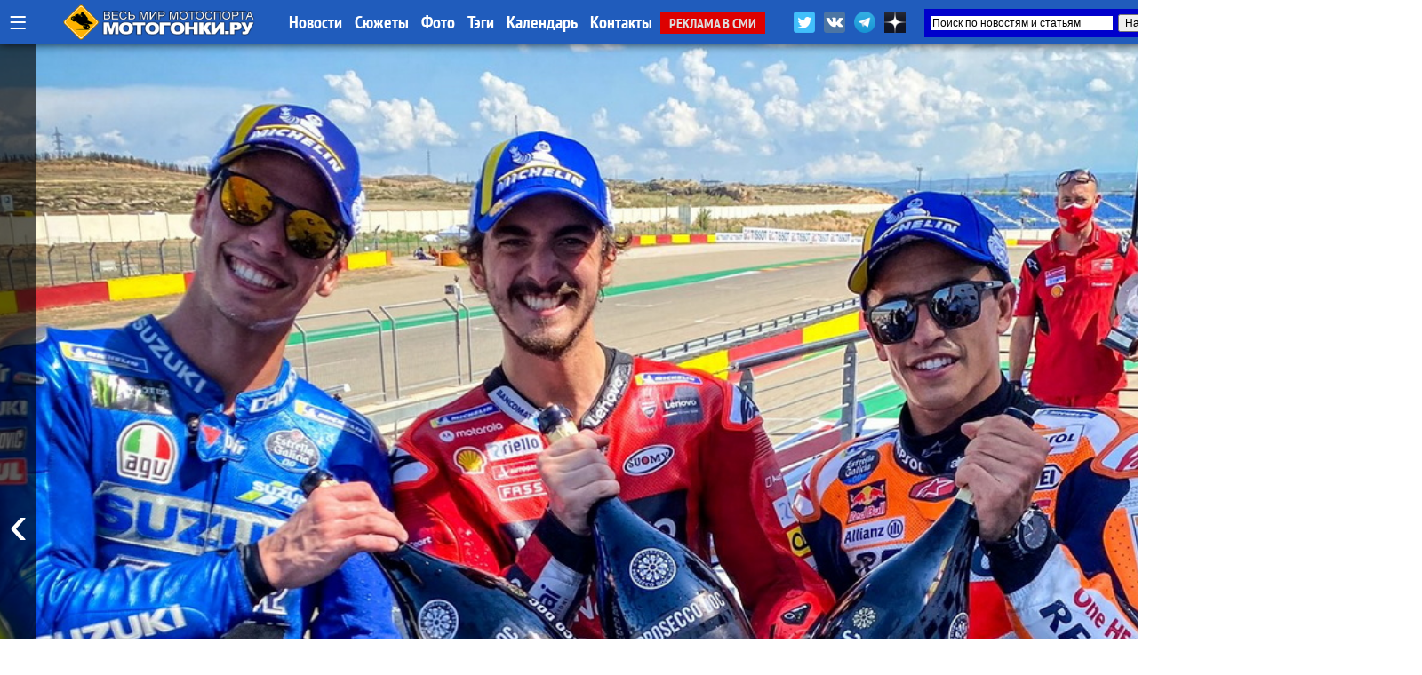

--- FILE ---
content_type: text/html; charset=UTF-8
request_url: https://motogonki.ru/motogp/12-09-2021_trojka_prizerov_gran-pri_aragona_-_o_samoj_zrelischnoj_bitve_motogp_sezona_2021_goda.html
body_size: 28982
content:
<!doctype html>
<html>
<head>
<title>Тройка призеров Гран-При Арагона - о самой зрелищной битве MotoGP сезона 2021 года / МОТОГОНКИ.РУ</title>
<meta NAME="Author" CONTENT="Copyrighted content: Кирилл Чернышев (C) 2021">
<meta name="Description" content="МОТОГОНКИ.РУ: Первая победа MotoGP в копилке у Франческо Баньяи и грандиозная схватка с Марком Маркесом в стиле многолетнего противостояния Ducati-Honda, Маркеса-Довициозо. Жоан Мир также вернулся на подиум, хотя это событие оказалось в тени большущей дуэли лидеров. Что сказали призеры Гран-При Арагона после награждения?">
<meta name="Keywords" content="motogp, гран-при арагона, aragongp, motorland aragon, комментарии, подиум, марк маркес, франческо баньяя, пекко баньяя, жоан мир">
<meta http-equiv="Content-Type" content="text/html; CHARSET=utf-8">
<meta http-equiv="expires" content="Mon, 26 Jan 2026 18:44:50 GMT">
<meta http-equiv="Last-Modified" content="Sun, 12 Sep 2021 13:43:42 GMT">
<meta name="google-site-verification" content="RoeIaOHVXS9d9gQv05SS2fYOTX8e3uqtnJl_s0oAFMg" />
<meta property="og:title" content="Тройка призеров Гран-При Арагона - о самой зрелищной битве MotoGP сезона 2021 года / МОТОГОНКИ.РУ" />
<meta property="og:image" content="https://motogonki.ru/images/news/12-09-2021_trojka_prizerov_gran-pri_aragona_-_o_samoj_zrelischnoj_bitve_motogp_sezona_2021_goda.jpg" />
<meta property="og:image:alt" content="Тройка призеров Гран-При Арагона - о самой зрелищной битве MotoGP сезона 2021 года / МОТОГОНКИ.РУ" />
<meta property="og:description" content="Первая победа MotoGP в копилке у Франческо Баньяи и грандиозная схватка с Марком Маркесом в стиле многолетнего противостояния Ducati-Honda, Маркеса-Довициозо. Жоан Мир также вернулся на подиум, хотя это событие оказалось в тени большущей дуэли лидеров. Что сказали призеры Гран-При Арагона после награждения?" />
<meta property="og:type" content="article"/>
<meta property="og:url" content="https://motogonki.ru/motogp/12-09-2021_trojka_prizerov_gran-pri_aragona_-_o_samoj_zrelischnoj_bitve_motogp_sezona_2021_goda.html" />
<meta property="og:site_name" content="МОТОГОНКИ.РУ"/>
<meta name="twitter:title" content="Тройка призеров Гран-При Арагона - о самой зрелищной битве MotoGP сезона 2021 года / МОТОГОНКИ.РУ">
<meta name="twitter:url" content="https://motogonki.ru/motogp/12-09-2021_trojka_prizerov_gran-pri_aragona_-_o_samoj_zrelischnoj_bitve_motogp_sezona_2021_goda.html">
<meta name="twitter:image" content="https://motogonki.ru/images/news/12-09-2021_trojka_prizerov_gran-pri_aragona_-_o_samoj_zrelischnoj_bitve_motogp_sezona_2021_goda.jpg">
<meta name="twitter:site" content="@motogonkiru">
<meta name="twitter:description" content="Первая победа MotoGP в копилке у Франческо Баньяи и грандиозная схватка с Марком Маркесом в стиле многолетнего противостояния Ducati-Honda, Маркеса-Довициозо. Жоан Мир также вернулся на подиум, хотя это событие оказалось в тени большущей дуэли лидеров. Что сказали призеры Гран-При Арагона после награждения?">
<meta name="twitter:card" content="summary_large_image">
<meta name="revisit-after" content="1 day">
<meta name="robots" content="ALL">
<meta name="rating" content="GENERAL">
<meta name="distribution" content="GLOBAL">
<meta name="document-state" content="DYNAMIC">
<meta name="resource-type" content="DOCUMENT">
<link rel="icon" href="https://motogonki.ru/favicon.ico" type="image/x-icon">
<link rel="shortcut icon" href="/favicon.ico">
<meta name="viewport" content="width=1920, user-scalable=yes">
<LINK REL="stylesheet" TYPE="text/css" HREF="/main.css" TITLE="wide">

<!-- <link rel="stylesheet" type="text/css" href="/source/jquery.fancybox.css?v=2.1.5" media="screen" /> -->
<link rel="stylesheet" type="text/css" href="/js/jquery.fancybox.min.css">

<link href="https://vjs.zencdn.net/8.10.0/video-js.css" rel="stylesheet" />

<style type="text/css">

.container { margin: 0 auto; }

.frame {
	height: auto;
	overflow: hidden;
}
.scrollbar {
	margin: 0 0 1em 0;
	height: 5px;
	background: #ccc;
	line-height: 0;
}
.scrollbar .handle {
	width: 100px;
	height: 100%;
	background: #292a33;
	cursor: pointer;
}
.scrollbar .handle .mousearea {
	position: absolute;
	top: -9px;
	left: 0;
	width: 100%;
	height: 20px;
}

.btn2 {
	position: absolute;
	top:1px;
	border-radius:5px 5px 0 0;
	border:1px solid #dddddd;
	background:rgba(255,200,0,0.4);
	font-size:15px;
	font-family: 'PT Sans Narrow';
	padding: 8px;
	line-height: 28px;
	margin:0 1px 0 0;
	cursor: pointer;
}

.btn2:hover, .btn2:active {
	background:rgba(0,0,0,1);
	color:#ffffff;
	border: 1px solid #000000;
}

.pages {
	list-style: none;
	margin: 20px 0;
	padding: 0;
	text-align: center;
}
.pages li {
	display: inline-block;
	width: 14px;
	height: 14px;
	margin: 0 4px;
	text-indent: -999px;
	border-radius: 10px;
	cursor: pointer;
	overflow: hidden;
	background: #fff;
	box-shadow: inset 0 0 0 1px rgba(0,0,0,.2);
}
.pages li:hover {
	background: #aaa;
}
.pages li.active {
	background: #666;
}
.controls { text-align: center; }
.oneperframe { }

#page-preloader {
    position: fixed;
    left: 0;
    top: 0;
    right: 0;
    bottom: 0;
    background: #000;
    z-index: 100500;
}

#page-preloader .prebanner {
    width: 100%;
    height: 100%;
    position: absolute;
    left: 0;
    top: 0;
    margin: 0;
}


.b-popup{
    z-index:10000;
    width:100%;
    min-height:100%;
    background-color: rgba(0,0,0,0.7);
    overflow:hidden;
    position:fixed;
    top:0px;
}
.b-popup .b-popup-content{
    font-size:24px;
    overflow:hidden;
    text-align:center;
    margin:200px auto;
    width:60%;
    overflow:hidden;
    height: auto;
    padding:60px;
    background-color: #ffffff;
    border-radius:5px;
    box-shadow: 0px 0px 10px #000;
}

.closebutton {
    color:#ffffff;
    text-decoration:none;
    background-color:#ff0000;
    padding:10px;
    border-radius:5px;
}

.infobutton {
    color:#ffffff;
    text-decoration:none;
    background-color:#666666;
    padding:10px;
    border-radius:5px;
}

.fancybox-slide--iframe .fancybox-content {
    width  : 100%;
    height : 100%;
    max-width  : 100%;
    max-height : 100%;
    margin: 0;
}


</style>

<!-- Yandex.Metrika counter -->
<script type="text/javascript" >
   (function(m,e,t,r,i,k,a){m[i]=m[i]||function(){(m[i].a=m[i].a||[]).push(arguments)};
   m[i].l=1*new Date();k=e.createElement(t),a=e.getElementsByTagName(t)[0],k.async=1,k.src=r,a.parentNode.insertBefore(k,a)})
   (window, document, "script", "https://mc.yandex.ru/metrika/tag.js", "ym");

   ym(47691, "init", {
        clickmap:true,
        trackLinks:true,
        accurateTrackBounce:true
   });
</script>
<noscript><div><img src="https://mc.yandex.ru/watch/47691" style="position:absolute; left:-9999px;" alt="" /></div></noscript>
<!-- /Yandex.Metrika counter -->


<!-- Yandex.RTB -->
<script>window.yaContextCb=window.yaContextCb||[]</script>
<script src="https://yandex.ru/ads/system/context.js" async></script>

<!--
<script src="/js/jquery-1.11.0.min.js"></script>
<script src="/js/jquery.cookie.js"></script>
<script src="/source/jquery.fancybox.js?v=2.1.5"></script>
 -->

<script src="/js/jquery-3.2.1.min.js"></script>
<script src="/js/jquery.fancybox.min.js"></script>

<script src="/js/plugins.js"></script>
<script src="/js/sly.min.js"></script>

<script async src="//vk.com/js/api/openapi.js?152"></script>
<script async src="//vk.com/js/api/openapi.js?116"></script>

<!-- <script async src="/js/adsbygoogle.js"></script> -->
<script async src="/js/google_service.js"></script>


<style>
body
{
	background-color: rgba(0,0,0,0);
	margin: 0px;
	padding: 0px;

}
</style>

<!-- <script charset="UTF-8" src="//web.webpushs.com/js/push/bbb7d1a3dd5a49c92d6c96f942ad7762_1.js" async></script> -->

<script type="text/javascript" async>!function(){var t=document.createElement("script");t.type="text/javascript",t.async=!0,t.src="https://vk.com/js/api/openapi.js?169",t.onload=function(){VK.Retargeting.Init("VK-RTRG-1179963-5zXcc"),VK.Retargeting.Hit()},document.head.appendChild(t)}();</script><noscript><img src="https://vk.com/rtrg?p=VK-RTRG-1179963-5zXcc" style="position:fixed; left:-999px;" alt=""/></noscript>

<!-- Global site tag (gtag.js) - Google Analytics -->
<script async src="https://www.googletagmanager.com/gtag/js?id=G-ZRYXK6QN0V"></script>
<script>
  window.dataLayer = window.dataLayer || [];
  function gtag(){dataLayer.push(arguments);}
  gtag('js', new Date());

  gtag('config', 'G-ZRYXK6QN0V');
</script>



</head>

<BODY oncopy="return false">
             
<script src="//vk.com/js/api/openapi.js?136" async></script>
<script type="text/javascript">
  VK.init({apiId: 5049293, onlyWidgets: true});
</script>





<INDEX>
<DIV id="topmenu" STYLE="z-index:10000; width: 100%; min-width:1340px; height: auto; padding: 0px; position: fixed; top:0; left:0;">

	<DIV STYLE="width: 100%; min-width:1340px; margin:0 auto; height: 50px; padding: 0px; background: rgba(32,92,188,1);  box-shadow: 0 0 10px rgba(0,0,0,0.8);">

	<DIV STYLE="width: 1340px; min-width:1340px; margin:0 auto; height: 50px; padding: 0px;">

	
		<div style="float:left; margin: 0 10px; height:50px;">
			<a href="javascript:void(0);" onclick="hidediv('channelmenu');" style="font-size:35px; text-decoration:none; color:#ffffff; line-height:50px; margin:0 auto;" title="Все разделы">&#8801;</a>
		</div>

		<div style="float:left; width:280px; padding:0; margin:0 auto; overflow:hidden;">
			<div style="width:218px; margin:5px auto; overflow:hidden;">
				<A HREF="/" title="МОТОГОНКИ.РУ - Все новости мотоспорта"><IMG SRC="/title/motogonki-logo2017.png" height=40 ALT="МОТОГОНКИ.РУ - ВЕСЬ МОТОСПОРТ: MotoGP, Супербайк, Мотокросс, FMX, Фристайл, Супермото, Кросс"></A>
			</div>
		</div>


		<DIV STYLE="float: left; line-height:50px; width:auto; text-align:left;">
			<A HREF="/news/" CLASS="atop">Новости</A>
			<A HREF="/story/" CLASS="atop">Сюжеты</A>
			<A HREF="/images/" CLASS="atop">Фото</A>	
			<A HREF="/tags/" CLASS="atop">Тэги</A>	

			<!-- <A HREF="/video/" CLASS="atop">Видео</A> -->
			<A HREF="/calendar-motosport.html" CLASS="atop">Календарь</A>
			<!-- <A HREF="/ncyclopedia.html" CLASS="atop">Энциклопедия</A>
			<A HREF="/search.html" CLASS="atop">Поиск</A> -->
			<A HREF="/insider.html" CLASS="atop">Контакты</A>
			<A HREF="/adv.html" CLASS="inmenu221">РЕКЛАМА В СМИ</A>
		</DIV>

			<div style="float:right; width:450px; height: 42px; margin: 0 auto; overflow:hidden;">

				<div style="float:left; height:32px; margin:10px 0 0 0; overflow:hidden;">
					<a href="https://twitter.com/motogonkiru" target=_blank><img src="/title/social/twitter.png" width=24 title="МОТОГОНКИ.РУ в Twitter" style="margin: 3px;"></a>
					<a href="https://vk.com/motogonkiru" target=_blank><img src="/title/social/vkontakte.png" width=24 title="МОТОГОНКИ.РУ в VK" style="margin: 3px;"></a>
					<a href="https://t.me/wwwmotogonkiru" target=_blank><img src="/title/social/telegram.png" width=24 title="МОТОГОНКИ.РУ в Telegram" style="margin: 3px;"></a>
					<a href="https://zen.yandex.ru/motogonkiru" target=_blank><img src="/title/social/zen.png" width=24 title="МОТОГОНКИ.РУ в Яндекс.Дзен" style="margin: 3px;"></a>
				<!--		<A HREF="/push.html" CLASS="atop" style="float:left; background:rgba(255,0,0,0.7); border-radius:5px; padding:0 5px; margin:11px 10px 0 0; font-weight:normal;">Уведомления</A> -->
				</div>

				<div style="float:right; width:300px; height: 32px; margin:10px 0 0 0; overflow:hidden;">
					<div class="ya-site-form ya-site-form_inited_no" data-bem="{&quot;action&quot;:&quot;https://motogonki.ru/poisk.html&quot;,&quot;arrow&quot;:true,&quot;bg&quot;:&quot;#0000cc&quot;,&quot;fontsize&quot;:12,&quot;fg&quot;:&quot;#000000&quot;,&quot;language&quot;:&quot;ru&quot;,&quot;logo&quot;:&quot;rb&quot;,&quot;publicname&quot;:&quot;Поиск на СМИ МОТОГОНКИ.РУ&quot;,&quot;suggest&quot;:true,&quot;target&quot;:&quot;_blank&quot;,&quot;tld&quot;:&quot;ru&quot;,&quot;type&quot;:2,&quot;usebigdictionary&quot;:true,&quot;searchid&quot;:2338952,&quot;input_fg&quot;:&quot;#000000&quot;,&quot;input_bg&quot;:&quot;#ffffff&quot;,&quot;input_fontStyle&quot;:&quot;normal&quot;,&quot;input_fontWeight&quot;:&quot;normal&quot;,&quot;input_placeholder&quot;:&quot;Поиск по новостям и статьям&quot;,&quot;input_placeholderColor&quot;:&quot;#000000&quot;,&quot;input_borderColor&quot;:&quot;#0000cc&quot;}"><form action="https://yandex.ru/search/site/" method="get" target="_blank" accept-charset="utf-8"><input type="hidden" name="searchid" value="2338952"/><input type="hidden" name="l10n" value="ru"/><input type="hidden" name="reqenc" value=""/><input type="search" name="text" value=""/><input type="submit" value="Найти"/></form></div><style type="text/css">.ya-page_js_yes .ya-site-form_inited_no { display: none; }</style><script type="text/javascript">(function(w,d,c){var s=d.createElement('script'),h=d.getElementsByTagName('script')[0],e=d.documentElement;if((' '+e.className+' ').indexOf(' ya-page_js_yes ')===-1){e.className+=' ya-page_js_yes';}s.type='text/javascript';s.async=true;s.charset='utf-8';s.src=(d.location.protocol==='https:'?'https:':'http:')+'//site.yandex.net/v2.0/js/all.js';h.parentNode.insertBefore(s,h);(w[c]||(w[c]=[])).push(function(){Ya.Site.Form.init()})})(window,document,'yandex_site_callbacks');</script>
				</div>

			</div>

	</DIV>

	</DIV>

	<DIV id="channelmenu" style="position:absolute; margin:-1px auto; width:100%; padding: 0; display:none;">
		<DIV style="margin:0 auto; padding: 0; width:auto; height:110px; overflow:hidden;">
		<div style="margin:0 auto; padding: 0; width:1340px; height:100px; box-shadow: 0 0 10px rgba(0,0,0,0.8); border-radius:0 0 5px 5px; border-bottom:1px solid #ffffff; background: rgba(32,92,188,1);">
		<div style="height:100px; width:auto; margin-left:105px;">
		<!-- -- CHANNEL MENU ----------------------------------------------- -->
		
				<div style="float:left; height:25px; width:16%; margin: 10px 0px 0px 10px;">
					<a href="/motonews/" style="line-height:40px; padding:0 10px 0 10px; text-decoration:none; color:#ffffff;" title="Все новости мира moto: обзоры мотовыставок и мотоиндустрии, презентации новых мотоциклов, отчеты компаний, технологии и коллекции мотоэкипировки, прямое освещение мотосалонов Intermot, EICMA и др. Мотовесна, Мотозима">
						Новости индустрии
					</a>
				</div>
				
				<div style="float:left; height:25px; width:16%; margin: 10px 0px 0px 10px;">
					<a href="/testdrive/" style="line-height:40px; padding:0 10px 0 10px; text-decoration:none; color:#ffffff;" title="Эксклюзивные Тест-драйвы и обзоры самых последних новинок от производителей мотоциклов со всего мира! Особое мнение специального корреспондента Портала МОТОГОНКИ.РУ Тора Сагена (Великобритания, Raptors&Rockets).">
						ТЕСТ-ДРАЙВЫ
					</a>
				</div>
				
				<div style="float:left; height:25px; width:10%; margin: 10px 0px 0px 10px;">
					<a href="/motogp/" style="line-height:40px; padding:0 10px 0 10px; text-decoration:none; color:#ffffff;" title="Чемпионат мира Мото Гран-При (MotoGP, Moto2, Moto3) - элитный чемпионат по шоссейно-кольцевым мотогонкам на специально созданных прототипах. Многие технологии мигрируют на гражданский конвейер. Чемпионат проходит в 19 этапов по всему миру, в различных климатических условиях. Титулы разыгрываются в трех классах: MotoGP - Королевский класс (1000 куб.см.), Moto2 - средний (600 куб.см.) и Moto3 - начальный класс (250 куб.см.). В 2010 новый 4-тактный Moto2 полностью заменил классический 2-тактный GP250, а в 2012 на смену GP125 пришел Moto3, где спортсмены соревнуются на 1-цил. 250-кубовых 4-тактных мотоциклах. МОТОГОНКИ.РУ и журнал RACEMAG представляют эксклюзивный контент в совместном проекте с DORNA Sports SL и компанией DIALEN Motorsports.
">
						MotoGP
					</a>
				</div>
				
				<div style="float:left; height:25px; width:10%; margin: 10px 0px 0px 10px;">
					<a href="/superbike/" style="line-height:40px; padding:0 10px 0 10px; text-decoration:none; color:#ffffff;" title="Мир Супербайка - это не только чемпионат мира по шоссейно-кольцевым мотогонкам World Superbike (WSBK), но и лучшие национальные серии - British Superbike (BSB), AMA Superbike, Испанский (CEV) и итальянский (CIV) чемпионаты, Открытый чемпионат Германии (IDM) и другие. Соревнования делятся на классы: специально подготовленные для гонок мотоциклы Superbike (с двигателями 1000-1200 куб.см.) и Supersport (600-955 куб.см.), а также стоковые, где технику не подвергают серьезным модификациям - STK-1000 (для литровых спортбайков) и STK-600 (для шестисоток).">
						Супербайк
					</a>
				</div>
				
				<div style="float:left; height:25px; width:16%; margin: 10px 0px 0px 10px;">
					<a href="/mx/" style="line-height:40px; padding:0 10px 0 10px; text-decoration:none; color:#ffffff;" title="Новости чемпионата Мира по мотокроссу MXGP, MX2, Чемпионата Европы, Чемпионата России по мотокроссу, Первенства, MXGPRussia, Гран-При MXGP. Фото и видео. Интервью с гонщиками. Евгений Бобрышев и BOS GP. Результаты, календарь соревнований и состав команд. Все внедорожные чемпионаты в одном разделе: чемпионаты России, США и Европы. А также кубки и чемпионаты по эндуро. ">
						Мотокросс и Суперкросс
					</a>
				</div>
				
				<div style="float:left; height:25px; width:16%; margin: 10px 0px 0px 10px;">
					<a href="/offroad/" style="line-height:40px; padding:0 10px 0 10px; text-decoration:none; color:#ffffff;" title="Внедорожные мотогонки - Dakar, ралли, ралли-рейды, трофи, эндуро и жесткие эндуро (hardenduro), а также эндуро-кроссы, SEWC, БуйныеЕсть. Детальное ежедневное освещение Ралли-марафона Дакар 2019.">
						Эндуро и Ралли
					</a>
				</div>
				
				<div style="float:left; height:25px; width:16%; margin: 10px 0px 0px 10px;">
					<a href="/russbk/" style="line-height:40px; padding:0 10px 0 10px; text-decoration:none; color:#ffffff;" title="Чемпионат и кубки России по шоссейно-кольцевым мотогонкам проводится в трех основных классах Супербайк (1000 куб.см.) и Суперспорт (600 куб.см.), с 2022 года в стоковом STK600/1000. Подать заявку на участие в любительских категориях может любой желающий, прошедший медицинскую комиссию и получивший соответствующую лицензию МФР. Все новости, последние обновления, информация, самые свежие результаты, фотографии и видео">
						Российское кольцо
					</a>
				</div>
				
				<div style="float:left; height:25px; width:16%; margin: 10px 0px 0px 10px;">
					<a href="/roadrace/" style="line-height:40px; padding:0 10px 0 10px; text-decoration:none; color:#ffffff;" title="Различные мировые и национальные шоссейно-кольцевые гоночные серии: Турист-Трофи на острове Мэн (Isle of Man TT), чемпионат мира по гонкам на выносливость World Endurance, гонки на минимотоциклах и другие.">
						Мировой мотоспорт
					</a>
				</div>
				
				<div style="float:left; height:25px; width:10%; margin: 10px 0px 0px 10px;">
					<a href="/speedway/" style="line-height:40px; padding:0 10px 0 10px; text-decoration:none; color:#ffffff;" title="Ледовый и трековый спидвей - вид спорта, где наши гонщики всегда были лидерами">
						Спидвей
					</a>
				</div>
				
				<div style="float:left; height:25px; width:10%; margin: 10px 0px 0px 10px;">
					<a href="/supermoto/" style="line-height:40px; padding:0 10px 0 10px; text-decoration:none; color:#ffffff;" title="Супермото - сравнительно молодой, но наиболее перспективный вид мотогонок: внедорожные мотоциклы ставятся на шоссейную резину, получают более жесткие подвески и начинается нереальный отжиг... Мотард - новая мода среди российских байкеров. Ведь в городах, да еще и российских на них только и можно ездить!">
						Супермото
					</a>
				</div>
				
				<div style="float:left; height:25px; width:16%; margin: 10px 0px 0px 10px;">
					<a href="/freestyle/" style="line-height:40px; padding:0 10px 0 10px; text-decoration:none; color:#ffffff;" title="Мотофристайл или Freestyle Motocross (FMX) - молодой, но уже официально признанный вид спорта. Мотофристайл - это невероятные трюки, которые самые отвязные кроссмены планеты выполняют на высоте до 20 метров. 
Уличный фристайл или Стантрайдинг (Stuntriding) - абсолютно новый вид спорта, еще не получилвший одобрения FIM. Однако трюкачей, способных проехать несколько километров на заднем колесе у нас хватает, что гарантирует широкое развитие этого вида спорта в будущем. Все вместе - это ФРИСТАЙЛ (FREESTYLE), то, что выходит за рамки каждодневной езды и вызывает восхищение у зрителей.">
						Фристайл
					</a>
				</div>
				
				<div style="float:left; height:25px; width:16%; margin: 10px 0px 0px 10px;">
					<a href="/extras/" style="line-height:40px; padding:0 10px 0 10px; text-decoration:none; color:#ffffff;" title="Различные мотоновости, не подпадающие ни под одну из тематик, но непосредственно касающиеся мотоспорта и мотоциклов. Новинки производителей, эксклюзивные новости, экипировка, курьезные случаи, мотокультура и все такое прочее">
						EXTRAS!
					</a>
				</div>
						</div>
		</div>
		</DIV>
	</DIV>


</DIV>

			

<!-- MAINBODY -->


<!-- Exp ver 12 / Dec.2025 -->

<script>
function scrollWin()
{
	window.scrollTo(0, 600);
}
</script>

<div style="height:50px;"></div>

<DIV style="position: relative; margin: 0px auto 0px auto; width:100%; max-width:1900px; min-width:1360px; height:1080px; overflow:hidden;">

	<div class="prev" style="z-index:150; position:absolute; left:0; height:1080px; width:40px; margin: 0; padding:0; overflow:hidden; cursor: pointer; background:rgba(0,0,0,0.6);">
                <button class="btn" style="position:absolute; left:0px; height:100%; width:40px; text-decoration:none; margin:0 auto; color:#ffffff; background:rgba(0,0,0,0.1); border:0; font-size:64px; cursor: pointer;">&#8249;</button>
		
	</div>

	<div class="next" style="z-index:150; position:absolute; right:0; height:1080px; width:40px; margin:0; padding:0; overflow:hidden; cursor: pointer; background:rgba(0,0,0,0.6);">
		<button class="btn" style="position:absolute; right:0px; height:100%; width:40px; text-decoration:none; margin:0 auto; color:#ffffff; background:rgba(0,0,0,0.1); border:0; font-size:64px; cursor: pointer;">&#8250;</button>
	</div>

	<section class="mainbanner" id="mainbanner">
		<DIV style="float:left; position: relative; height:1080px; overflow:hidden; background: url(/images/news/12-09-2021_trojka_prizerov_gran-pri_aragona_-_o_samoj_zrelischnoj_bitve_motogp_sezona_2021_goda.jpg); background-position: center center; background-size: cover; background-repeat: no-repeat;">
		
		<div style="position: absolute; margin:0 5%; bottom: 0px; padding: 0px 0px 60px 0px; width:90%; z-index:300; text-align:left; border-radius:10px 10px 0 0; background-color:rgba(255,255,255,0);">
		
			</div>
		
		</DIV>
		
		<DIV style="float:left; position: relative; height:1080px; overflow:hidden; background: url(/images/news/26-01-2026_sepang_protiv_marka_marquez_a_v_chem_glavnaja_problema_novogo_chempiona_motogp_.jpg); background-position: center center; background-size: cover; background-repeat: no-repeat;">
		
			<div style="position: relative; width:100%; height:100%; z-index:600; background: rgb(0,0,0); background: linear-gradient(0deg, rgba(0,0,0,0.7595238779105392) 12%, rgba(0,212,255,0) 37%);">
			
		<div style="position: absolute; margin:0 5%; bottom: 0px; padding: 0px 0px 60px 0px; width:90%; z-index:300; text-align:left; border-radius:10px 10px 0 0; background-color:rgba(0,0,0,0.5);">
		
			<div style="float:left; padding:40px 140px 0 140px;"><a href="/motogp/26-01-2026_sepang_protiv_marka_marquez_a_v_chem_glavnaja_problema_novogo_chempiona_motogp_.html" class="topheader_white" style="text-decoration:none; font-family:Raleway; color:white; font-size:50px; line-height:110%; text-align:left !important;">Сепанг против Марка Маркеса: в чем главная проблема нового чемпиона MotoGP?</a>
			<a href="/motogp/26-01-2026_sepang_protiv_marka_marquez_a_v_chem_glavnaja_problema_novogo_chempiona_motogp_.html" style="background:rgba(255,0,0,0.8); margin: -20px 0 0 15px; border-radius:5px; line-height: 50px; color:#ffffff; padding:7px 15px 7px 15px;">читать</a></div>
			</div>
		
			</div>
			
		</DIV>
		
		<DIV style="float:left; position: relative; height:1080px; overflow:hidden; background: url(/images/news/8-01-2026_vse_prezentacii_komand_motogp_2026_goda-164733.jpg); background-position: center center; background-size: cover; background-repeat: no-repeat;">
		
			<div style="position: relative; width:100%; height:100%; z-index:600; background: rgb(0,0,0); background: linear-gradient(0deg, rgba(0,0,0,0.7595238779105392) 12%, rgba(0,212,255,0) 37%);">
			
		<div style="position: absolute; margin:0 5%; bottom: 0px; padding: 0px 0px 60px 0px; width:90%; z-index:300; text-align:left; border-radius:10px 10px 0 0; background-color:rgba(0,0,0,0.5);">
		
			<div style="float:left; padding:40px 140px 0 140px;"><a href="/motogp/8-01-2026_vse_prezentacii_komand_motogp_2026_goda.html" class="topheader_white" style="text-decoration:none; font-family:Raleway; color:white; font-size:60px; line-height:110%; text-align:left !important;">Все презентации команд MotoGP 2026 года</a>
			<a href="/motogp/8-01-2026_vse_prezentacii_komand_motogp_2026_goda.html" style="background:rgba(255,0,0,0.8); margin: -20px 0 0 15px; border-radius:5px; line-height: 60px; color:#ffffff; padding:7px 15px 7px 15px;">читать</a></div>
			</div>
		
			</div>
			
		</DIV>
		
		<DIV style="float:left; position: relative; height:1080px; overflow:hidden; background: url(/images/news/22-01-2026_harlej_vryvaetsja_v_motogp_na_skorosti_300_km_ch_vse_o_harley-davidson_bagger_world_cup_2026.jpg); background-position: center center; background-size: cover; background-repeat: no-repeat;">
		
			<div style="position: relative; width:100%; height:100%; z-index:600; background: rgb(0,0,0); background: linear-gradient(0deg, rgba(0,0,0,0.7595238779105392) 12%, rgba(0,212,255,0) 37%);">
			
		<div style="position: absolute; margin:0 5%; bottom: 0px; padding: 0px 0px 60px 0px; width:90%; z-index:300; text-align:left; border-radius:10px 10px 0 0; background-color:rgba(0,0,0,0.5);">
		
			<div style="float:left; padding:40px 140px 0 140px;"><a href="/motogp/23-01-2026_harlej_vryvaetsja_v_motogp_na_skorosti_300_km_ch_vse_o_harley-davidson_bagger_world_cup_2026.html" class="topheader_white" style="text-decoration:none; font-family:Raleway; color:white; font-size:50px; line-height:110%; text-align:left !important;">Харлей врывается в MotoGP на скорости 300 км/ч! Всё о Harley-Davidson Bagger World Cup 2026</a>
			<a href="/motogp/23-01-2026_harlej_vryvaetsja_v_motogp_na_skorosti_300_km_ch_vse_o_harley-davidson_bagger_world_cup_2026.html" style="background:rgba(255,0,0,0.8); margin: -20px 0 0 15px; border-radius:5px; line-height: 50px; color:#ffffff; padding:7px 15px 7px 15px;">читать</a></div>
			</div>
		
			</div>
			
		</DIV>
		
		<DIV style="float:left; position: relative; height:1080px; overflow:hidden; background: url(/images/news/24-01-2026_agenty_fbr_nashli_vladelca_kollekcii_gonochnyh_ducati_iz_moto_gran-pri_na_40_millionov_dollarov.jpg); background-position: center center; background-size: cover; background-repeat: no-repeat;">
		
			<div style="position: relative; width:100%; height:100%; z-index:600; background: rgb(0,0,0); background: linear-gradient(0deg, rgba(0,0,0,0.7595238779105392) 12%, rgba(0,212,255,0) 37%);">
			
		<div style="position: absolute; margin:0 5%; bottom: 0px; padding: 0px 0px 60px 0px; width:90%; z-index:300; text-align:left; border-radius:10px 10px 0 0; background-color:rgba(0,0,0,0.5);">
		
			<div style="float:left; padding:40px 140px 0 140px;"><a href="/motogp/24-01-2026_agenty_fbr_nashli_vladelca_kollekcii_gonochnyh_ducati_iz_moto_gran-pri_na_40_millionov_dollarov.html" class="topheader_white" style="text-decoration:none; font-family:Raleway; color:white; font-size:50px; line-height:110%; text-align:left !important;">Агенты ФБР нашли владельца коллекции гоночных Ducati из Мото Гран-При на 40 миллионов долларов</a>
			<a href="/motogp/24-01-2026_agenty_fbr_nashli_vladelca_kollekcii_gonochnyh_ducati_iz_moto_gran-pri_na_40_millionov_dollarov.html" style="background:rgba(255,0,0,0.8); margin: -20px 0 0 15px; border-radius:5px; line-height: 50px; color:#ffffff; padding:7px 15px 7px 15px;">читать</a></div>
			</div>
		
			</div>
			
		</DIV>
		
		<DIV style="float:left; position: relative; height:1080px; overflow:hidden; background: url(/images/news/23-01-2026_istorija_motogp_kak_v_ducati_utratili_veru_v_desmosedici_i_hoteli_sdelat_iz_nego_yamaha-030007.jpg); background-position: center center; background-size: cover; background-repeat: no-repeat;">
		
			<div style="position: relative; width:100%; height:100%; z-index:600; background: rgb(0,0,0); background: linear-gradient(0deg, rgba(0,0,0,0.7595238779105392) 12%, rgba(0,212,255,0) 37%);">
			
		<div style="position: absolute; margin:0 5%; bottom: 0px; padding: 0px 0px 60px 0px; width:90%; z-index:300; text-align:left; border-radius:10px 10px 0 0; background-color:rgba(0,0,0,0.5);">
		
			<div style="float:left; padding:40px 140px 0 140px;"><a href="/motogp/23-01-2026_istorija_motogp_kak_v_ducati_utratili_veru_v_desmosedici_i_hoteli_sdelat_iz_nego_yamaha.html" class="topheader_white" style="text-decoration:none; font-family:Raleway; color:white; font-size:50px; line-height:110%; text-align:left !important;">История MotoGP: как в Ducati утратили веру в Desmosedici и хотели сделать из него Yamaha</a>
			<a href="/motogp/23-01-2026_istorija_motogp_kak_v_ducati_utratili_veru_v_desmosedici_i_hoteli_sdelat_iz_nego_yamaha.html" style="background:rgba(255,0,0,0.8); margin: -20px 0 0 15px; border-radius:5px; line-height: 50px; color:#ffffff; padding:7px 15px 7px 15px;">читать</a></div>
			</div>
		
			</div>
			
		</DIV>
		
		<DIV style="float:left; position: relative; height:1080px; overflow:hidden; background: url(/images/news/23-01-2026_fabio_quartararo_rasskazal_o_vozmozhnostjah_dlja_proryva_s_yamaha_v4_uzhe_v_motogp_2026.jpg); background-position: center center; background-size: cover; background-repeat: no-repeat;">
		
			<div style="position: relative; width:100%; height:100%; z-index:600; background: rgb(0,0,0); background: linear-gradient(0deg, rgba(0,0,0,0.7595238779105392) 12%, rgba(0,212,255,0) 37%);">
			
		<div style="position: absolute; margin:0 5%; bottom: 0px; padding: 0px 0px 60px 0px; width:90%; z-index:300; text-align:left; border-radius:10px 10px 0 0; background-color:rgba(0,0,0,0.5);">
		
			<div style="float:left; padding:40px 140px 0 140px;"><a href="/motogp/23-01-2026_fabio_quartararo_rasskazal_o_vozmozhnostjah_dlja_proryva_s_yamaha_v4_uzhe_v_motogp_2026.html" class="topheader_white" style="text-decoration:none; font-family:Raleway; color:white; font-size:50px; line-height:110%; text-align:left !important;">Фабио Куартараро рассказал о возможностях для прорыва с Yamaha V4 уже в MotoGP 2026</a>
			<a href="/motogp/23-01-2026_fabio_quartararo_rasskazal_o_vozmozhnostjah_dlja_proryva_s_yamaha_v4_uzhe_v_motogp_2026.html" style="background:rgba(255,0,0,0.8); margin: -20px 0 0 15px; border-radius:5px; line-height: 50px; color:#ffffff; padding:7px 15px 7px 15px;">читать</a></div>
			</div>
		
			</div>
			
		</DIV>
		
	</section>
	</DIV>
<!-- ---------- MAINWRAP        ------------------------- -->

<div style="height:150px; min-width:1280px; max-width:1870px; width:100%; background:#dd0000; margin: 15px auto 15px; padding:15px;">
<center>
<a href="https://motogonki.ru/tags/eicma2025" style="margin:0 auto; font-size:72px; font-family:'Arial Black'; color:rgba(255,255,255,1); letter-spacing: -6px; word-spacing: -4px;"><strong>Миланский Мотосалон EICMA 2025</strong></a>
<p style="margin:0 auto; font-size:32px; font-family:'Arial'; color:rgba(255,255,255,1);">Ключевые новинки мотоиндустрии и живые фотографии</a> 
<a href="https://motogonki.ru/tags/eicma2025"><button style="font-size:24px;">Подробнее</button></a>
</p>
</center>
</div>

<div class="mainWrap" id="mainWrap" style="position:relative; min-width:1600px; max-width:1600px; width:100%; margin:-30px auto; border-radius:10px; z-index:200; overflow:hidden; padding:0; background:rgba(255,255,255,1);">

				<!-- Direct link: //motogonki.ru/motogp/12-09-2021_trojka_prizerov_gran-pri_aragona_-_o_samoj_zrelischnoj_bitve_motogp_sezona_2021_goda.html -->
				<!-- Copyright by MOTOGONKI.RU (C) 2021 -->
				<div style="clear:both; height:auto; width:100%; padding:0px; margin:0px; overflow:hidden;"><div style="float:right; width:360px; margin:0px; padding:30px 0 0 0; text-align:center; overflow:hidden;"><div style="margin:-30px 0px 20px 0px; padding: 20px 0 20px 0; background-color:#dd0000; text-align:center;"><a href="/motogp/" class="titlenews">MotoGP</a></div><div style="width:inherit; margin:0 auto;"><div id="banner" class="banner" style="overflow:hidden; width:360px; min-height: 360px; height:auto; max-height:650px; margin:0 auto 15px 0;">
<div style="position:relative; overflow:hidden; max-width:360; width:auto; height:auto; padding:0; margin:0px auto; text-align:center;">
<a href="https://www.tormoznyekolodki.ru/?erid=2SDnje7QKsN" target="_blank" onclick="window.top.document.getElementById('count').src='//motogonki.ru/go/click.php?2393';"><img src="//motogonki.ru/images/adv/20250101020915clone20240202112745clone20240101073900clone20240101073819clone20231101120552clone20230130035407clone20230130033122galfer2.jpg" width=100% title="ООО «Хилтек», ИНН 7735575181 ERID: 2SDnje7QKsN" hspace=0 vspace=0 border=0></a>

<div style="position:absolute; top:0px; left:0px; border:0px; border-radius:5px; margin: 2px; padding: 4px; line-height: 10px; font-size: 10px; font-face:Arial Narrow; color:#666666; background-color:#efefef; overflow:hidden; width:auto; height:auto; text-align:center;">
Реклама
</div>


<a href="javascript:void();" onclick="showhide('2393','block')"><div style="position:absolute; top:0px; border-radius:5px; right:0px; border:0px; margin: 2px; padding: 4px; line-height: 10px; font-size: 11px; font-face:Arial Narrow; color:#666666; background-color:#efefef; overflow:hidden; width:auto; height:auto; text-align:center;">
&#9776;
</div></a>


<div id="2393" style="display:none; position:absolute; top:0px; right:0px; border:0px; margin: 2px; border-radius:5px; padding: 4px; line-height: 10px; font-size: 11px; font-face:Arial Narrow; color:#666666; background-color:#efefef; overflow:hidden; width:auto; height:auto; text-align:center;">
ООО «Хилтек», ИНН 7735575181 ERID: 2SDnje7QKsN
</div>

</div></div><div id="daynews" style="background-color:#ffffff; text-align:left; margin:0px; padding:0; display:none;">
		<div style="float:left; background:rgba(0,0,0,0.5); height:44px; margin: 5px 0 0 0; padding:5px 0 0 0; border-radius:0 5px 0 0; border:1px solid rgba(0,0,0,0); width:49%; line-height:40px; border-left:0px; cursor:pointer; text-align:center; color:#ffffff;" onclick="hidediv('daynews'); hidediv('subj');">
			Публикации на тему
		</div>
		<div style="float:left; background:rgba(255,255,255,1); height:50px; margin: 0; padding:0 0 5px 0; border-radius:5px 5px 0 0; border:1px solid #666666; border-bottom:0px; width:49%; line-height:60px; cursor:pointer; text-align:center; color:#000000;" onclick="hidediv('daynews'); hidediv('subj');">
			<b>Новости за этот день</b>
		</div>
		<div style="clear:both; text-align:left; font-size:22px; font-weight:bold; color:#dd0000; margin:10px 0 10px 0; padding:20px 0 0 0;">ПУБЛИКАЦИИ ЗА 12 сентября 2021</div><div style="margin:10px 0x; padding:10px 0; height:auto; overflow:hidden; text-align:justify;"><img src="/images/news/thumbs/12-09-2021_motogp_marc_marquez_-_pekko_byl_velikolepen_eto_kak_srazhatsja_s_dovizioso.jpg" style="float:left; width:90px; margin:0 20px 0 0;"><a href="/motogp/12-09-2021_motogp_marc_marquez_-_pekko_byl_velikolepen_eto_kak_srazhatsja_s_dovizioso_.html" class="titlenews8" style="font-family:Raleway; font-size:16px; font-weight:normal;">MotoGP: Марк Маркес - Пекко был великолепен, это как сражаться с Довициозо</a></div><div style="margin:10px 0x; padding:10px 0; height:auto; overflow:hidden; text-align:justify;"><img src="/images/news/thumbs/12-09-2021_rossi_kak_lorenzo_-_protiv_chtoby_rebenok_shel_v_motosport_nadejus_dochka_ne_zahochet_v_motogp_.jpg" style="float:left; width:90px; margin:0 20px 0 0;"><a href="/motogp/12-09-2021_rossi_kak_lorenzo_-_protiv_chtoby_rebenok_shel_v_motosport_nadejus_dochka_ne_zahochet_v_motogp_.html" class="titlenews8" style="font-family:Raleway; font-size:16px; font-weight:normal;">Росси как Лоренцо - против, чтобы ребенок шел в мотоспорт: «Надеюсь, дочка не захочет в MotoGP»</a></div><div style="margin:10px 0x; padding:10px 0; height:auto; overflow:hidden; text-align:justify;"><img src="/images/news/thumbs/12-09-2021_motogp_gran-pri_aragona_v_desjati_fotografijah_-_ot_starta_do_finisha.jpg" style="float:left; width:90px; margin:0 20px 0 0;"><a href="/motogp/12-09-2021_motogp_gran-pri_aragona_v_desjati_fotografijah_-_ot_starta_do_finisha.html" class="titlenews8" style="font-family:Raleway; font-size:16px; font-weight:normal;">MotoGP: Гран-При Арагона в десяти фотографиях - от старта до финиша</a></div><div style="margin:10px 0x; padding:10px 0; height:auto; overflow:hidden; text-align:justify;"><img src="/images/news/thumbs/12-09-2021_artema_laguta_-_novyj_lider_speedwaygp_pobeda_v_gran-pri_danii_otkryvaet_dver_k_titulu.jpg" style="float:left; width:90px; margin:0 20px 0 0;"><a href="/speedway/12-09-2021_artem_laguta_-_novyj_lider_speedwaygp_pobeda_v_gran-pri_danii_otkryvaet_dver_k_titulu.html" class="titlenews8" style="font-family:Raleway; font-size:16px; font-weight:normal;">Артём Лагута - новый лидер SpeedwayGP: победа в Гран-При Дании открывает дверь к титулу</a></div><div style="margin:10px 0x; padding:10px 0; height:auto; overflow:hidden; text-align:justify;"><img src="/images/news/thumbs/12-09-2021_gran-pri_aragona_motogp_-_effekt_dezha-vju_ducati_protiv_honda-161224.jpg" style="float:left; width:90px; margin:0 20px 0 0;"><a href="/motogp/12-09-2021_gran-pri_aragona_motogp_-_effekt_dezha-vju_ducati_protiv_honda.html" class="titlenews8" style="font-family:Raleway; font-size:16px; font-weight:normal;">Гран-При Арагона MotoGP - Эффект дежа-вю: Ducati против Honda</a></div><div style="margin:10px 0x; padding:10px 0; height:auto; overflow:hidden; text-align:justify;"><img src="/images/news/thumbs/12-09-2021_shvatka_za_titul_moto2_v_2021_zavershena_dlja_lousa_i_beccekki_-_ostalis_tolko_gardner_i_fernandes.jpg" style="float:left; width:90px; margin:0 20px 0 0;"><a href="/motogp/12-09-2021_shvatka_za_titul_moto2_v_2021_zavershena_dlja_lousa_i_beccekki_-_ostalis_tolko_gardner_i_fernandes.html" class="titlenews8" style="font-family:Raleway; font-size:16px; font-weight:normal;">Схватка за титул Moto2 в 2021 завершена для Лоуса и Беццекки - остались только Гарднер и Фернандес</a></div><div style="margin:10px 0x; padding:10px 0; height:auto; overflow:hidden; text-align:justify;"><img src="/images/news/thumbs/12-09-2021_moto2_raul_fernandes_vyigryvaet_gran-pri_aragona_gardner_vtoroj_posle_shoda_sopernikov.jpg" style="float:left; width:90px; margin:0 20px 0 0;"><a href="/motogp/12-09-2021_moto2_raul_fernandes_vyigryvaet_gran-pri_aragona_gardner_vtoroj_posle_shoda_sopernikov.html" class="titlenews8" style="font-family:Raleway; font-size:16px; font-weight:normal;">Moto2: Рауль Фернандес выигрывает Гран-При Арагона, Гарднер второй после схода соперников</a></div><div style="margin:10px 0x; padding:10px 0; height:auto; overflow:hidden; text-align:justify;"><img src="/images/news/thumbs/12-09-2021_aragonskaja_drama_katastrofa_dlja_pedro_akosty_i_serhio_garsii_triumf_fodzhii_v_gonke_moto3.jpg" style="float:left; width:90px; margin:0 20px 0 0;"><a href="/motogp/12-09-2021_aragonskaja_drama_katastrofa_dlja_pedro_akosty_i_serhio_garsii_triumf_fodzhii_v_gonke_moto3.html" class="titlenews8" style="font-family:Raleway; font-size:16px; font-weight:normal;">Арагонская драма: Катастрофа для Педро Акосты и Серхио Гарсии, триумф Фоджии в гонке Moto3</a></div><div style="margin:10px 0x; padding:10px 0; height:auto; overflow:hidden; text-align:justify;"><img src="/images/news/thumbs/12-09-2021_motogp_marc_marquez_gotovit_otvetnyj_udar_-_telo_esche_ne_gotovo_no_cifry_govorjat_obratnoe-011307.jpg" style="float:left; width:90px; margin:0 20px 0 0;"><a href="/motogp/12-09-2021_motogp_marc_marquez_gotovit_otvetnyj_udar_-_telo_esche_ne_gotovo_no_cifry_govorjat_obratnoe.html" class="titlenews8" style="font-family:Raleway; font-size:16px; font-weight:normal;">MotoGP: Марк Маркес готовит ответный удар - «Тело еще не готово», но цифры говорят обратное</a></div><div style="margin:10px 0x; padding:10px 0; height:auto; overflow:hidden; text-align:justify;"><img src="/images/news/thumbs/12-09-2021_motogp_maverik_vinales_-_ob_aprilia_rs-gp_svoem_progresse_i_principah_pilotirovanija.jpg" style="float:left; width:90px; margin:0 20px 0 0;"><a href="/motogp/12-09-2021_motogp_maverik_vinales_-_ob_aprilia_rs-gp_svoem_progresse_i_principah_pilotirovanija.html" class="titlenews8" style="font-family:Raleway; font-size:16px; font-weight:normal;">MotoGP: Маверик Виньялес - об Aprilia RS-GP, своем прогрессе и принципах пилотирования</a></div></div><div id="subj" style="background-color:#ffffff; text-align:left; margin:0px; padding:0;">
		<div style="float:left; background:rgba(255,255,255,1); height:50px; margin: 0; padding:0 0 5px 0; border-radius:5px 5px 0 0; border:1px solid #666666; border-bottom:0px; width:49%; line-height:60px; cursor:pointer; text-align:center; color:#000000;" onclick="hidediv('daynews'); hidediv('subj');">
			<b>Публикации на тему</b>
		</div>
		<div style="float:left; background:rgba(0,0,0,0.5); height:44px; margin: 5px 0 0 0; padding:5px 0 0 0; border-radius:0 5px 0 0; border:1px solid rgba(0,0,0,0); width:49%; line-height:40px; border-left:0px; cursor:pointer; text-align:center; color:#ffffff;" onclick="hidediv('daynews'); hidediv('subj');">
			Новости за этот день
		</div>
		<div style="clear:both; text-align:left; font-size:22px; font-weight:bold; color:#dd0000; padding:20px 0 0 0; margin:10px 0 10px 0;">ПУБЛИКАЦИИ НА ЭТУ ТЕМУ:</div><div style="margin:10px 0x; padding:10px 0; height:auto; overflow:hidden; text-align:justify;"><img src="/images/news/thumbs/26-01-2026_sepang_protiv_marka_marquez_a_v_chem_glavnaja_problema_novogo_chempiona_motogp_.jpg" style="float:left; width:90px; margin:0 20px 0 0;"><a href="/motogp/26-01-2026_sepang_protiv_marka_marquez_a_v_chem_glavnaja_problema_novogo_chempiona_motogp_.html" class="titlenews8" style="font-family:Raleway; font-size:16px; font-weight:normal;">Сепанг против Марка Маркеса: в чем главная проблема нового чемпиона MotoGP?</a></div><div style="margin:10px 0x; padding:10px 0; height:auto; overflow:hidden; text-align:justify;"><img src="/images/news/thumbs/8-01-2026_vse_prezentacii_komand_motogp_2026_goda-164733.jpg" style="float:left; width:90px; margin:0 20px 0 0;"><a href="/motogp/8-01-2026_vse_prezentacii_komand_motogp_2026_goda.html" class="titlenews8" style="font-family:Raleway; font-size:16px; font-weight:normal;">Все презентации команд MotoGP 2026 года</a></div><div style="margin:10px 0x; padding:10px 0; height:auto; overflow:hidden; text-align:justify;"><img src="/images/news/thumbs/26-01-2026_prjamaja_transljacija_prezentacija_ktm_factory_racing_motogp_2026-154802.jpg" style="float:left; width:90px; margin:0 20px 0 0;"><a href="/motogp/26-01-2026_prjamaja_transljacija_prezentacija_ktm_factory_racing_motogp_2026.html" class="titlenews8" style="font-family:Raleway; font-size:16px; font-weight:normal;">Прямая трансляция: презентация KTM Factory Racing MotoGP 2026</a></div><div style="margin:10px 0x; padding:10px 0; height:auto; overflow:hidden; text-align:justify;"><img src="/images/news/thumbs/26-01-2026_gresini_racing_fermin_aldeger_propustit_testy_motogp_2026_goda_v_sepange.jpg" style="float:left; width:90px; margin:0 20px 0 0;"><a href="/motogp/26-01-2026_gresini_racing_fermin_aldeger_propustit_testy_motogp_2026_goda_v_sepange.html" class="titlenews8" style="font-family:Raleway; font-size:16px; font-weight:normal;">Gresini Racing: Фермин Альдегер пропустит тесты MotoGP 2026 года в Сепанге</a></div><div style="margin:10px 0x; padding:10px 0; height:auto; overflow:hidden; text-align:justify;"><img src="/images/news/thumbs/22-01-2026_harlej_vryvaetsja_v_motogp_na_skorosti_300_km_ch_vse_o_harley-davidson_bagger_world_cup_2026.jpg" style="float:left; width:90px; margin:0 20px 0 0;"><a href="/motogp/23-01-2026_harlej_vryvaetsja_v_motogp_na_skorosti_300_km_ch_vse_o_harley-davidson_bagger_world_cup_2026.html" class="titlenews8" style="font-family:Raleway; font-size:16px; font-weight:normal;">Харлей врывается в MotoGP на скорости 300 км/ч! Всё о Harley-Davidson Bagger World Cup 2026</a></div><div style="margin:10px 0x; padding:10px 0; height:auto; overflow:hidden; text-align:justify;"><img src="/images/news/thumbs/24-01-2026_motogp_2026_gljadja_na_akostu_perelom_bedra_-_ne_prigovor_no_u_fermina_aldegera_sluchaj_slozhnee.jpg" style="float:left; width:90px; margin:0 20px 0 0;"><a href="/motogp/24-01-2026_motogp_2026_gljadja_na_akostu_perelom_bedra_-_ne_prigovor_no_u_fermina_aldegera_sluchaj_slozhnee.html" class="titlenews8" style="font-family:Raleway; font-size:16px; font-weight:normal;">MotoGP 2026: глядя на Акосту, перелом бедра - не приговор, но у Фермина Альдегера случай сложнее</a></div><div style="margin:10px 0x; padding:10px 0; height:auto; overflow:hidden; text-align:justify;"><img src="/images/news/thumbs/24-01-2026_bossy_ducati_podtverdili_slova_marka_marquez_a_o_planah_na_sezon_motogp_2027_goda.jpg" style="float:left; width:90px; margin:0 20px 0 0;"><a href="/motogp/24-01-2026_bossy_ducati_podtverdili_slova_marka_marquez_a_o_planah_na_sezon_motogp_2027_goda.html" class="titlenews8" style="font-family:Raleway; font-size:16px; font-weight:normal;">Боссы Ducati подтвердили слова Марка Маркеса о планах на сезон MotoGP 2027 года</a></div><div style="margin:10px 0x; padding:10px 0; height:auto; overflow:hidden; text-align:justify;"><img src="/images/news/thumbs/23-01-2026_istorija_motogp_kak_v_ducati_utratili_veru_v_desmosedici_i_hoteli_sdelat_iz_nego_yamaha-030007.jpg" style="float:left; width:90px; margin:0 20px 0 0;"><a href="/motogp/23-01-2026_istorija_motogp_kak_v_ducati_utratili_veru_v_desmosedici_i_hoteli_sdelat_iz_nego_yamaha.html" class="titlenews8" style="font-family:Raleway; font-size:16px; font-weight:normal;">История MotoGP: как в Ducati утратили веру в Desmosedici и хотели сделать из него Yamaha</a></div><div style="margin:10px 0x; padding:10px 0; height:auto; overflow:hidden; text-align:justify;"><img src="/images/news/thumbs/23-01-2026_autodromo_oscar_y_juan_galvez_snosit_pit-bilding_v_hode_rennovacii_dlja_gran-pri_argentiny_motogp.jpg" style="float:left; width:90px; margin:0 20px 0 0;"><a href="/motogp/23-01-2026_autodromo_oscar_y_juan_galvez_snosit_pit-bilding_v_hode_rennovacii_dlja_gran-pri_argentiny_motogp.html" class="titlenews8" style="font-family:Raleway; font-size:16px; font-weight:normal;">Autodromo Oscar y Juan Galvez сносит пит-билдинг в ходе ренновации для Гран-При Аргентины MotoGP</a></div><div style="margin:10px 0x; padding:10px 0; height:auto; overflow:hidden; text-align:justify;"><img src="/images/news/thumbs/23-01-2026_pilot_tech3_motogp_enea_bastianini_tozhe_naprashivaetsja_na_podarok_ot_ktm_ili_namekaet_.jpg" style="float:left; width:90px; margin:0 20px 0 0;"><a href="/motogp/23-01-2026_pilot_tech3_motogp_enea_bastianini_tozhe_naprashivaetsja_na_podarok_ot_ktm_ili_namekaet_.html" class="titlenews8" style="font-family:Raleway; font-size:16px; font-weight:normal;">Пилот Tech3 MotoGP Энеа Бастианини тоже напрашивается на подарок от KTM или намекает?</a></div></div>

		<div id="newsheader" style="float:left; background:rgba(255,255,255,1); height:50px; margin: 0; padding:0 0 5px 0; border-radius:5px 5px 0 0; border:1px solid #666666; border-bottom:0px; width:87%; line-height:60px; text-align:center; color:#000000;">
			<b>Лента новостей</b>
		</div>

		<a href="/news/">
		<div style="float:left; background:rgba(0,0,0,0.5); height:44px; margin: 5px 0 0 0; padding:5px 0 0 0; border-radius:0 5px 0 0; border:1px solid rgba(0,0,0,0); width:12%; line-height:40px; border-left:0px; cursor:pointer; text-align:center; color:rgba(255,255,255,0.6); text-decoration:none; font-size:32px;" title="Новостная лента">
			<b>&raquo;</b>
		</div>
		</a>

		<div style="clear:both; background-color:#ffffff; text-align:left; margin:0px; padding:0;">

			<div ID="newscontainer" name="newscontainer" style="margin:0; padding:0;">
			
	<div style="padding: 20px 0; border-bottom:1px dotted #666666;">
		<a href="/mx/26-01-2026_honda_zhdet_perezapusk_sezona_ama_supercross_2026_simoda_i_lourens_dolzhny_vernutsja_odnovremenno.html"><img src="//motogonki.ru/images/news/thumbs/26-01-2026_honda_zhdet_perezapusk_sezona_ama_supercross_2026_simoda_i_lourens_dolzhny_vernutsja_odnovremenno.jpg" style="max-width:100%; margin-bottom:10px;"></a>
		<div style="clear:both;"><a href="/mx/26-01-2026_honda_zhdet_perezapusk_sezona_ama_supercross_2026_simoda_i_lourens_dolzhny_vernutsja_odnovremenno.html" class="points33">Honda ждет перезапуск сезона AMA Supercross 2026: Симода и Лоуренс должны вернуться одновременно</a></div>

		<br>

		<a class="label red pull-left" href="/mx/" style="text-transform: uppercase; text-decoration: none;"><b>Мотокросс и Суперкросс</b></a>
		<span class="pull-right" style="float:right;">только что</span>

	</div>
	
	<div style="padding: 20px 0; border-bottom:1px dotted #666666;">
		
		<div style="clear:both;"><a href="/motogp/26-01-2026_sepang_protiv_marka_marquez_a_v_chem_glavnaja_problema_novogo_chempiona_motogp_.html" class="points33">Сепанг против Марка Маркеса: в чем главная проблема нового чемпиона MotoGP?</a></div>

		<br>

		<a class="label red pull-left" href="/motogp/" style="text-transform: uppercase; text-decoration: none;"><b>MotoGP</b></a>
		<span class="pull-right" style="float:right;">час назад</span>

	</div>
	
	<div style="padding: 20px 0; border-bottom:1px dotted #666666;">
		
		<div style="clear:both;"><a href="/motonews/26-01-2026_indija_vtroe_snizit_poshliny_na_bmw_mercedes_vw_i_renault_iz_evropy_v_otvet_na_tarify_ssha.html" class="points33">Индия втрое снизит пошлины на BMW, Mercedes, VW и Renault из Европы в ответ на тарифы США</a></div>

		<br>

		<a class="label red pull-left" href="/motonews/" style="text-transform: uppercase; text-decoration: none;"><b>Новости индустрии</b></a>
		<span class="pull-right" style="float:right;">пару часов назад</span>

	</div>
	
	<div style="padding: 20px 0; border-bottom:1px dotted #666666;">
		
		<div style="clear:both;"><a href="/superbike/26-01-2026_oficialnaja_replika_superbajka_yamaha_r1_topraka_razgatlioglu_moschnee_top-modeli_gytr.html" class="points33">Официальная реплика супербайка Yamaha R1 Топрака Разгатлиоглу мощнее топ-модели GYTR</a></div>

		<br>

		<a class="label red pull-left" href="/superbike/" style="text-transform: uppercase; text-decoration: none;"><b>Супербайк</b></a>
		<span class="pull-right" style="float:right;">сегодня</span>

	</div>
	
	<div style="padding: 20px 0; border-bottom:1px dotted #666666;">
		
		<div style="clear:both;"><a href="/superbike/26-01-2026_ktm_990_rc_r_debjutiruet_v_supersport_next_generation_poka_tolko_v_italii.html" class="points33">KTM 990 RC R дебютирует в Supersport Next Generation: пока только в Италии</a></div>

		<br>

		<a class="label red pull-left" href="/superbike/" style="text-transform: uppercase; text-decoration: none;"><b>Супербайк</b></a>
		<span class="pull-right" style="float:right;">сегодня</span>

	</div>
	
	<div style="padding: 20px 0; border-bottom:1px dotted #666666;">
		
		<div style="clear:both;"><a href="/superbike/26-01-2026_istorija_prodolzhaetsja_yamaha_yzf-r1_2026_v_detaljah_-_foto_harakteristiki_skorost_i_cena.html" class="points33">История продолжается: Yamaha YZF-R1 (2026) в деталях - фото, характеристики, скорость и цена</a></div>

		<br>

		<a class="label red pull-left" href="/superbike/" style="text-transform: uppercase; text-decoration: none;"><b>Супербайк</b></a>
		<span class="pull-right" style="float:right;">сегодня</span>

	</div>
	
	<div style="padding: 20px 0; border-bottom:1px dotted #666666;">
		
		<div style="clear:both;"><a href="/motogp/8-01-2026_vse_prezentacii_komand_motogp_2026_goda.html" class="points33">Все презентации команд MotoGP 2026 года</a></div>

		<br>

		<a class="label red pull-left" href="/motogp/" style="text-transform: uppercase; text-decoration: none;"><b>MotoGP</b></a>
		<span class="pull-right" style="float:right;">8 января</span>

	</div>
	
			</div>


		</div>
		<div id="banner3" style="min-height:360px; height:auto; max-height:650px; width:360px; overflow:hidden; margin:15px auto 0 auto;">
		<!-- banner 3 -- news body -->
		
<div style="position:relative; overflow:hidden; max-width:360; width:auto; height:auto; padding:0; margin:0px auto; text-align:center;">
<a href="http://www.healtech.ru/ile-datalogger-telemetriya-pribornaya-panel?erid=2SDnjcWkSKA" target="_blank" onclick="window.top.document.getElementById('count').src='//motogonki.ru/go/click.php?2414';"><img src="//motogonki.ru/images/adv/20250101054411clone20240623103233clone20240623103215clone20240623103159clone20240623102733ile.gif" width=100% title="Реклама. ООО «Хилтек», ИНН 7735575181 рекламодатель erid: 2SDnjcWkSKA" hspace=0 vspace=0 border=0></a>

<div style="position:absolute; top:0px; left:0px; border:0px; border-radius:5px; margin: 2px; padding: 4px; line-height: 10px; font-size: 10px; font-face:Arial Narrow; color:#666666; background-color:#efefef; overflow:hidden; width:auto; height:auto; text-align:center;">
Реклама
</div>


<a href="javascript:void();" onclick="showhide('2414','block')"><div style="position:absolute; top:0px; border-radius:5px; right:0px; border:0px; margin: 2px; padding: 4px; line-height: 10px; font-size: 11px; font-face:Arial Narrow; color:#666666; background-color:#efefef; overflow:hidden; width:auto; height:auto; text-align:center;">
&#9776;
</div></a>


<div id="2414" style="display:none; position:absolute; top:0px; right:0px; border:0px; margin: 2px; border-radius:5px; padding: 4px; line-height: 10px; font-size: 11px; font-face:Arial Narrow; color:#666666; background-color:#efefef; overflow:hidden; width:auto; height:auto; text-align:center;">
Реклама. ООО «Хилтек», ИНН 7735575181 рекламодатель erid: 2SDnjcWkSKA
</div>

</div>
		</div>

		<div id="banner33" style="display:none;"></div>
		<div id="banner2" style="display:none;"></div>


	</div>
	</div><div id="arth" class="arth" style="float:left; width:1160px; z-index:3000; margin:0 0 0 0; background-color:#ffffff; padding:0px;">

					<div id="tophead" style="margin:0px; overflow:hidden; text-align:left; width:1080px; background-color:#ffffff; z-index:10000;">

						<div style="float:right; margin:15px 15px 0px 0px; min-width:250px; width:auto; overflow:hidden; line-height:25px; z-index:10001;">
							<div id="hitslive" style="float:right; overflow:hidden; min-width:50px; width:auto; z-index:10001;">31479</div>

							12 сентября 2021 в 16:43 <img src="/title/hits.png" style="width:32px; height:32px; margin:-12px 10px;">
						</div>

						<div style="float: left; width:80px; height:90px; margin:10px 20px 0px 10px; border-radius:15px; z-index:10001; background:url(//motogonki.ru/images/50_Kirill_Chernyshev.jpg); background-size:cover; background-position:top center; background-repeat:no-repeat;" title="Кирилл Чернышев">&nbsp;</div>
						<div style="float: left; width: auto; margin:15px 0px 0px 0px; line-height:20px; z-index:10001;">

							<b>Кирилл Чернышев</b>, редактор, тест-пилот <A href="//motogonki.ru/legal.html"><font color=#888888>&copy; MOTOGONKI.RU</font></a></div></div><div id="nhead" style="width:1080px; margin:0 0 0 50px; z-index:10002;"><h1 class="newsheader">Тройка призеров Гран-При Арагона - о самой зрелищной битве MotoGP сезона 2021 года</h1></div></div><div id="leftWrap" class="leftWrap" style="width:auto; margin:0 auto; padding:0px 0px 0px 85px; overflow:hidden;"><div id="articlebody" style="width:970px; margin:0 auto; padding:0px;"><div class="news2013" style="width:100%; margin:0px; padding:0px; -moz-user-select: none; -webkit-user-select: none; -ms-user-select:none; user-select:none;-o-user-select:none;" unselectable="on" onselectstart="return false;" onmousedown="return false;"><!-- Copyrighted content! -->
                                <span style="font-weight:bold; font-size:24px;">Первая победа MotoGP в копилке у Франческо Баньяи и грандиозная схватка с Марком Маркесом в стиле многолетнего противостояния Ducati-Honda, Маркеса-Довициозо. Жоан Мир также вернулся на подиум, хотя это событие оказалось в тени большущей дуэли лидеров. Что сказали призеры Гран-При Арагона после награждения?</span>

				<div id="innerads" style="position:relative; width:970px; height:auto; margin:30px 0;">
				
<div style="position:relative; overflow:hidden; max-width:800; width:auto; height:auto; padding:0; margin:0px auto; text-align:center;">
<a href="https://rocketrussia.pro/sale/bolshaya_zimnyaya_aktsiya_smk_i_axor/?utm_source=ewmotors&utm_medium=banner&utm_campaign=motogonki&utm_content=jan26&utm_term=smkaxor" target="_blank" onclick="window.top.document.getElementById('count').src='//motogonki.ru/go/click.php?2620';"><img src="//motogonki.ru/images/adv/20251231122527smk-axor-800-1.jpg" width=100% title="Реклама: ООО «Ист Вест Моторс», ИНН 7743838807. Erid: 2SDnjbrrNme" hspace=0 vspace=0 border=0></a>

<div style="position:absolute; top:0px; left:0px; border:0px; border-radius:5px; margin: 2px; padding: 4px; line-height: 10px; font-size: 10px; font-face:Arial Narrow; color:#666666; background-color:#efefef; overflow:hidden; width:auto; height:auto; text-align:center;">
Реклама
</div>


<a href="javascript:void();" onclick="showhide('2620','block')"><div style="position:absolute; top:0px; border-radius:5px; right:0px; border:0px; margin: 2px; padding: 4px; line-height: 10px; font-size: 11px; font-face:Arial Narrow; color:#666666; background-color:#efefef; overflow:hidden; width:auto; height:auto; text-align:center;">
&#9776;
</div></a>


<div id="2620" style="display:none; position:absolute; top:0px; right:0px; border:0px; margin: 2px; border-radius:5px; padding: 4px; line-height: 10px; font-size: 11px; font-face:Arial Narrow; color:#666666; background-color:#efefef; overflow:hidden; width:auto; height:auto; text-align:center;">
Реклама: ООО «Ист Вест Моторс», ИНН 7743838807. Erid: 2SDnjbrrNme
</div>

</div>
				</div>

				<div id="topliner" style="height:1px; width:auto;"></div>
				<p class="artp"><u>МОТОГОНКИ.РУ, 12 сентября 2021</u> - Франческо Баньяя завладел инициативой на первом же круге и провел потрясающий мастер-класс стабильности на Motorland Aragon: 23 круга в рамках 1:48.3-1:48.8! Марку Маркесу, севшему на хвост пилоту Ducati, потребовалось 17 кругов, чтобы найти пару слабых мест в обороне соперника. Но Пекко показал, что у него не было слабых мест - просто Марку так показалось... </p><div style="color:#888888; font-size:14px; font-family:Arial; line-height:16px; width: auto; padding:0px; text-align:center;"><img src="//motogonki.ru/images/news/newsimage_202109121642572.jpg"" style="width:100%; padding: 0px; margin: 0 0 0 0;" alt="Баньяя и Маркес поздравили друг друга с классной битвой... в стиле Маркес-Довициозо" title="Баньяя и Маркес поздравили друг друга с классной битвой... в стиле Маркес-Довициозо"><br>Баньяя и Маркес поздравили друг друга с классной битвой... в стиле Маркес-Довициозо</div><p class="artp"> </p><p class="artp">Все время Жоан Мир пытался догнать лидеров, но ему пришлось сначала разобраться с ранними фаворитами гонки - Джеком Миллером и Алешем Эспаргаро. И когда это произошло, погоня за Марком и Франческо была обречена... на 3-е место. </p><p class="artp"><blockquote>Жоан Мир: мы ожидали лучший исход, чем просто третье место</blockquote> </p><p class="artp">«Я чувствую себя уставшим, если честно. Пришлось выложиться сегодня на 110%. И если честно, сегодня я расстроен результатом, потому что мы ожидали лучший исход, чем просто третье место. Темп был хороший для гонки, мы ожидали подиума, но лично я надеялся затусоваться с лидерами и побороться за более высокую позицию. Но старт с 7-й позиции, наверное, сказался на всем. Я потерял много времени в начале заезда, к сожалению. Когда удалось прорваться мимо Джека и Алеша, Марк и Пекко уже были слишком далеко - 4 секунды или около того. Задержка на первых кругах наказала меня... Но подиум сегодня - это очень хорошо после того, как произошло в Сильверстоуне. Думаю, мы компенсировали часть потерь» - отметил Мир.  </p><p class="artp"><blockquote><A href="https://motogonki.ru/riders/Marc_Marquez.html" class="hotlink" target=_blank>Марк Маркес</A>: битва с Пекко была просто фантастическая!</blockquote> </p><p class="artp"><A href="https://motogonki.ru/riders/Marc_Marquez.html" class="hotlink" target=_blank>Марк Маркес</A> доволен исходом дня: «Перед гонкой многие говорили: о, Маркес уже почти вернулся! Я могу сказать, что с точки зрения психологии, это так на 100%. Правда также в том, что мне все еще нужно немного добрать физической формы, чтобы выйти на свой лучший уровень. Но битва с Пекко была просто фантастическая! На последних кругах я ехал на пределе, боролся с покрышками и усталостью - но это у всех одинаково, так что не отговорка. Я пытался... как обычно! Да, это я, я вернулся к своему стилю. Сегодня Пекко оказался быстрее, но это родило такую красивую гонку. Я просто пытался следовать за ним до последнего, не получилось, ну, ОК, я все равно очень рад. Еще один подиум в такой трудный сезон - нет вопросов, я счастлив!» </p><p class="artp"><blockquote>Франческо Баньяя: мы никогда не сомневались, что однажды этот момент настанет</blockquote> </p><p class="artp">«Эмоции переполняют сегодня... Я так счастлив! Мы много работали, чтобы добиться этого. И сегодняшняя победа - это гора с плеч: мы всю зиму готовились к этому моменту, и никогда не сомневались, что однажды он настанет. Трудно сказать что-то еще. Мы знали, что это трасса Марка, но также знали, что физически он еще не на 100% готов. Но думаю сегодня он был достаточно конкурентоспособен, скажем так... и очень голоден до победы. Я лишь пытался ехать, как могу, и это привело к реализации моей давней мечты» - сказал Баньяя.  </p><p class="artp">Далее: <a href="https://motogonki.ru/motogp/12-09-2021_gran-pri_aragona_motogp_-_effekt_dezha-vju_ducati_protiv_honda.html" target=_blank>результаты Гран-При Арагона и положение в чемпионате MotoGP</a></p>
				<!-- Copyright by MOTOGONKI.RU (C) 2021 -->
				<!-- Direct link: //motogonki.ru/motogp/12-09-2021_trojka_prizerov_gran-pri_aragona_-_o_samoj_zrelischnoj_bitve_motogp_sezona_2021_goda.html -->
				<!-- Copyrighted content! --></div></div><div style="clear:both; height:50px;"></div>
	<div style="position:relative; z-index:8000; width:1070px; height:auto; margin:-15px -50px 0px -50px; padding:0 -50px;">
	<div style="height:20px; font-size:20px; padding:0px 0px 10px 26px; margin:0px; line-height:100%;"><b>Важные новости</b></div><button id="left-button22" onMouseOver="this.style.cursor='pointer'" onclick="scrollLft2()" style="position:absolute; bottom:195px; left:0px; border:5px solid #eeeeee; margin:0; padding:5px 8px; border-radius:50%; overflow:hidden; background-color:rgb(0,0,0,50%); color:#ffffff; font-size:24px;">&#x1F870;</button><button id="right-button22" onMouseOver="this.style.cursor='pointer'" onclick="scrollRight2()" style="position:absolute; bottom:195px; right:0px; border:5px solid #eeeeee; margin:0; padding:5px 8px; border-radius:50%; overflow:hidden; background-color:rgb(0,0,0,50%); color:#ffffff; font-size:24px;">&#x1F872;</button><div id="insiderv" style="clear:both; scroll-behavior:smooth; width:100%; height:auto; margin:0px; padding:0px; overflow:hidden;"><div style="width:2616px; height:auto; margin:0px; padding:0 0 5px 0; overflow:hidden;"><div style="float:left; width:16px; height:372px; margin:0px 3px 0px 2px; padding:0px; overflow:hidden; background:#ffffff; border:1px solid #ffffff;">&nbsp;</div><div style="float:left; width:250px; height:auto; margin:0px 3px 0px 2px; padding:0px; overflow:hidden; line-height:100%; border-radius:10px; background:#f5f5f5; border:1px solid #e5e5e5;"><div style="width:100%; height:180px; margin:0 auto; padding:0px; overflow:hidden; line-height:100%;"><a href="https://motogonki.ru/motogp/26-01-2026_sepang_protiv_marka_marquez_a_v_chem_glavnaja_problema_novogo_chempiona_motogp_.html" target=_blank"><img src="https://motogonki.ru/images/news/thumbs/26-01-2026_sepang_protiv_marka_marquez_a_v_chem_glavnaja_problema_novogo_chempiona_motogp_.jpg" border=0 alt="Сепанг против Марка Маркеса: в чем главная проблема нового чемпиона MotoGP?" style="width:100%"></a></div><div style="width:90%; height:180px; margin:10px auto; padding:0px; overflow:hidden; line-height:120%;"><a href="https://motogonki.ru/motogp/26-01-2026_sepang_protiv_marka_marquez_a_v_chem_glavnaja_problema_novogo_chempiona_motogp_.html" target=_blank style="text-decoration:none; color:#0000dd;"><b>Сепанг против Марка Маркеса: в чем главная проблема нового чемпиона MotoGP?</b></a><br><br><span style="color:#666666;">Чемпион MotoGP 2025 года, 9-кратный теперь уже чемпион мира Марк Маркес приедет на тесты в Сепанг, как он сам считает, не в идеальной форме. И это проблема! Проблема для него лично, но еще больше для Ducati и его напарника Пекко Баньяи. В чем же эта проблема заключается?</span></div></div><div style="float:left; width:250px; height:auto; margin:0px 3px 0px 2px; padding:0px; overflow:hidden; line-height:100%; border-radius:10px; background:#f5f5f5; border:1px solid #e5e5e5;"><div style="width:100%; height:180px; margin:0 auto; padding:0px; overflow:hidden; line-height:100%;"><a href="https://motogonki.ru/superbike/26-01-2026_istorija_prodolzhaetsja_yamaha_yzf-r1_2026_v_detaljah_-_foto_harakteristiki_skorost_i_cena.html" target=_blank"><img src="https://motogonki.ru/images/news/thumbs/26-01-2026_yamaha_yzf-r1_v_zavodskih_cvetah_pata_yamaha_worldsbk_2026_fotografii_i_harakteristiki.jpg" border=0 alt="История продолжается: Yamaha YZF-R1 (2026) в деталях - фото, характеристики, скорость и цена" style="width:100%"></a></div><div style="width:90%; height:180px; margin:10px auto; padding:0px; overflow:hidden; line-height:120%;"><a href="https://motogonki.ru/superbike/26-01-2026_istorija_prodolzhaetsja_yamaha_yzf-r1_2026_v_detaljah_-_foto_harakteristiki_skorost_i_cena.html" target=_blank style="text-decoration:none; color:#0000dd;"><b>История продолжается: Yamaha YZF-R1 (2026) в деталях - фото, характеристики, скорость и цена</b></a><br><br><span style="color:#666666;">Yamaha R1 - культовый японский мотоцикл не хочет уходить в историю! Хотя завод из Иваты уже дважды "хоронил" своего многолетнего флагмана и не поставляет YZR-R1 в Европу и на внутренний рынок Японии, мотоцикл остается одним из самых успешных и комфортных супербайков, и им продолжают наслаждаться в США, Азии, Океании, Австралии и даже в России. Новая ливрея и спецификация заводского супербайка представлена сегодня PATA Yamaha WorldSBK Official Team: фотографии и характеристики.</span></div></div><div style="float:left; width:250px; height:auto; margin:0px 3px 0px 2px; padding:0px; overflow:hidden; line-height:100%; border-radius:10px; background:#f5f5f5; border:1px solid #e5e5e5;"><div style="width:100%; height:180px; margin:0 auto; padding:0px; overflow:hidden; line-height:100%;"><a href="https://motogonki.ru/motogp/8-01-2026_vse_prezentacii_komand_motogp_2026_goda.html" target=_blank"><img src="https://motogonki.ru/images/news/thumbs/8-01-2026_vse_prezentacii_komand_motogp_2026_goda-164733.jpg" border=0 alt="Все презентации команд MotoGP 2026 года" style="width:100%"></a></div><div style="width:90%; height:180px; margin:10px auto; padding:0px; overflow:hidden; line-height:120%;"><a href="https://motogonki.ru/motogp/8-01-2026_vse_prezentacii_komand_motogp_2026_goda.html" target=_blank style="text-decoration:none; color:#0000dd;"><b>Все презентации команд MotoGP 2026 года</b></a><br><br><span style="color:#666666;">Сезон Мото Гран-При 2026 года стартует с презентации Pramac Racing MotoGP 13 января, затем, нас ждет ежедневный шквал анонсов и трансляций до самого февраля. Расписание презентаций MotoGP 2026: со ссылками на видео - обновляется по мере поступления информации.</span></div></div><div style="float:left; width:250px; height:auto; margin:0px 3px 0px 2px; padding:0px; overflow:hidden; line-height:100%; border-radius:10px; background:#f5f5f5; border:1px solid #e5e5e5;"><div style="width:100%; height:180px; margin:0 auto; padding:0px; overflow:hidden; line-height:100%;"><a href="https://motogonki.ru/superbike/26-01-2026_yamaha_predstavila_cveta_gruppirovki_v_world_superbike_2026_no_kto_ih_favorit_.html" target=_blank"><img src="https://motogonki.ru/images/news/thumbs/26-01-2026_yamaha_predstavila_oficialnye_cveta_gruppirovki_v_world_superbike_2026_no_kto_ih_favorit_.jpg" border=0 alt="Yamaha представила цвета группировки в World Superbike 2026: но кто их фаворит?" style="width:100%"></a></div><div style="width:90%; height:180px; margin:10px auto; padding:0px; overflow:hidden; line-height:120%;"><a href="https://motogonki.ru/superbike/26-01-2026_yamaha_predstavila_cveta_gruppirovki_v_world_superbike_2026_no_kto_ih_favorit_.html" target=_blank style="text-decoration:none; color:#0000dd;"><b>Yamaha представила цвета группировки в World Superbike 2026: но кто их фаворит?</b></a><br><br><span style="color:#666666;">В 2026 году группировка из четырех официальных пилотов Yamaha, заявленных от двух разных команд, будет выступать в World Superbike в едином стиле и цветах: составы, ливреи и комбинезоны Pata Maxus Yamaha WorldSBK Official и GYTR GRT Yamaha WorldSBK.</span></div></div><div style="float:left; width:250px; height:auto; margin:0px 3px 0px 2px; padding:0px; overflow:hidden; line-height:100%; border-radius:10px; background:#f5f5f5; border:1px solid #e5e5e5;"><div style="width:100%; height:180px; margin:0 auto; padding:0px; overflow:hidden; line-height:100%;"><a href="https://motogonki.ru/mx/25-01-2026_amerikanskij_superkross_ama_supercross_2026_-_3_etap_anaheim-2_vse_gonki_i_rezultaty_450sx.html" target=_blank"><img src="https://motogonki.ru/images/news/thumbs/25-01-2026_klon_52993_-_amerikanskij_superkross_ama_supercross_2026_-_2_etap_san_diego_vse_gonki_i_rezultaty_450sx.jpg" border=0 alt="Американский Суперкросс: AMA Supercross 2026 - 3 этап Anaheim-2: все гонки и результаты 450SX" style="width:100%"></a></div><div style="width:90%; height:180px; margin:10px auto; padding:0px; overflow:hidden; line-height:120%;"><a href="https://motogonki.ru/mx/25-01-2026_amerikanskij_superkross_ama_supercross_2026_-_3_etap_anaheim-2_vse_gonki_i_rezultaty_450sx.html" target=_blank style="text-decoration:none; color:#0000dd;"><b>Американский Суперкросс: AMA Supercross 2026 - 3 этап Anaheim-2: все гонки и результаты 450SX</b></a><br><br><span style="color:#666666;">Все гонки 3 этапа чемпионата Америки по Суперкроссу - AMA Supercross в рамках чемпионата SuperMotocross 2026 года на Angel Stadium в Анахайме, Калифорния. Класс 450SX.</span></div></div><div style="float:left; width:250px; height:auto; margin:0px 3px 0px 2px; padding:0px; overflow:hidden; line-height:100%; border-radius:10px; background:#f5f5f5; border:1px solid #e5e5e5;"><div style="width:100%; height:180px; margin:0 auto; padding:0px; overflow:hidden; line-height:100%;"><a href="https://motogonki.ru/motogp/23-01-2026_harlej_vryvaetsja_v_motogp_na_skorosti_300_km_ch_vse_o_harley-davidson_bagger_world_cup_2026.html" target=_blank"><img src="https://motogonki.ru/images/news/thumbs/22-01-2026_harlej_vryvaetsja_v_motogp_na_skorosti_300_km_ch_vse_o_harley-davidson_bagger_world_cup_2026.jpg" border=0 alt="Харлей врывается в MotoGP на скорости 300 км/ч! Всё о Harley-Davidson Bagger World Cup 2026" style="width:100%"></a></div><div style="width:90%; height:180px; margin:10px auto; padding:0px; overflow:hidden; line-height:120%;"><a href="https://motogonki.ru/motogp/23-01-2026_harlej_vryvaetsja_v_motogp_na_skorosti_300_km_ch_vse_o_harley-davidson_bagger_world_cup_2026.html" target=_blank style="text-decoration:none; color:#0000dd;"><b>Харлей врывается в MotoGP на скорости 300 км/ч! Всё о Harley-Davidson Bagger World Cup 2026</b></a><br><br><span style="color:#666666;">Добро пожаловать в Америку, MotoGP! Первый реверанс новому владельцу чемпионата мира по Мото Гран-При, компании Liberty Media от испанского промоутера - введение в серию совершенно нового класса, о котором раньше никто бы и подумать не мог. А сегодня это - реальность: гонки на тяжелых круизерах Harley-Davidson в статусе Кубка Мира в рамках чемпионата MotoGP 2026 года. Вся информация о Harley-Davidson Bagger World Cup</span></div></div><div style="float:left; width:250px; height:auto; margin:0px 3px 0px 2px; padding:0px; overflow:hidden; line-height:100%; border-radius:10px; background:#f5f5f5; border:1px solid #e5e5e5;"><div style="width:100%; height:180px; margin:0 auto; padding:0px; overflow:hidden; line-height:100%;"><a href="https://motogonki.ru/motogp/24-01-2026_agenty_fbr_nashli_vladelca_kollekcii_gonochnyh_ducati_iz_moto_gran-pri_na_40_millionov_dollarov.html" target=_blank"><img src="https://motogonki.ru/images/news/thumbs/24-01-2026_agenty_fbr_nashli_vladelca_kollekcii_gonochnyh_ducati_iz_moto_gran-pri_na_40_millionov_dollarov.jpg" border=0 alt="Агенты ФБР нашли владельца коллекции гоночных Ducati из Мото Гран-При на 40 миллионов долларов" style="width:100%"></a></div><div style="width:90%; height:180px; margin:10px auto; padding:0px; overflow:hidden; line-height:120%;"><a href="https://motogonki.ru/motogp/24-01-2026_agenty_fbr_nashli_vladelca_kollekcii_gonochnyh_ducati_iz_moto_gran-pri_na_40_millionov_dollarov.html" target=_blank style="text-decoration:none; color:#0000dd;"><b>Агенты ФБР нашли владельца коллекции гоночных Ducati из Мото Гран-При на 40 миллионов долларов</b></a><br><br><span style="color:#666666;">В декабре мы писали, что власти Мексики при содействии агентов ФБР накрыли виллу, где, как предполагали жил связной и дилер картеля «Синалоа» Джеймс Веддинг. Данные ФБР подтвердились, а при обыске в прилегавшем к вилле гараже полиция нашла блистательную коллекцию гоночных мотоциклов Ducati всех времен - от супербайков WSBK 80-х до прототипов MotoGP Кейси Стоунера, Андреа Довициозо, Хорхе Лоренцо и Валентино Росси на сумму свыше 40 миллионов долларов. Стало ясно, кто был тот анонимный покупатель, скупивший почти все лоты, выставленные Борго-Панигале на продажу с 2014 по 2024 год!</span></div></div><div style="float:left; width:250px; height:auto; margin:0px 3px 0px 2px; padding:0px; overflow:hidden; line-height:100%; border-radius:10px; background:#f5f5f5; border:1px solid #e5e5e5;"><div style="width:100%; height:180px; margin:0 auto; padding:0px; overflow:hidden; line-height:100%;"><a href="https://motogonki.ru/motonews/24-01-2026_kak_pobedit_v_buduschej_gonke_s_kitaem_honda_delaet_stavku_na_nadezhnost_motociklov.html" target=_blank"><img src="https://motogonki.ru/images/news/thumbs/24-01-2026_kak_pobedit_v_buduschej_gonke_s_kitaem_honda_delaet_stavku_na_nadezhnost_motociklov.jpg" border=0 alt="Как победить в будущей гонке с Китаем: Honda делает ставку на надежность мотоциклов" style="width:100%"></a></div><div style="width:90%; height:180px; margin:10px auto; padding:0px; overflow:hidden; line-height:120%;"><a href="https://motogonki.ru/motonews/24-01-2026_kak_pobedit_v_buduschej_gonke_s_kitaem_honda_delaet_stavku_na_nadezhnost_motociklov.html" target=_blank style="text-decoration:none; color:#0000dd;"><b>Как победить в будущей гонке с Китаем: Honda делает ставку на надежность мотоциклов</b></a><br><br><span style="color:#666666;">Представители Honda Motor Co. объяснили стратегию японской компании в схватке со стремительно набирающими темп китайскими производителями мотоциклов: всё дело в выносливости и надежности, но скоро станет актуальным и фактор запасных частей!</span></div></div><div style="float:left; width:250px; height:auto; margin:0px 3px 0px 2px; padding:0px; overflow:hidden; line-height:100%; border-radius:10px; background:#f5f5f5; border:1px solid #e5e5e5;"><div style="width:100%; height:180px; margin:0 auto; padding:0px; overflow:hidden; line-height:100%;"><a href="https://motogonki.ru/mx/24-01-2026_elaj_tomak_vernulsja_v_anahajm_favoritom_sezona_ama_supercross_2026_goda_vse_podrobnosti_a2.html" target=_blank"><img src="https://motogonki.ru/images/news/thumbs/24-01-2026_elaj_tomak_vernulsja_v_anahajm_favoritom_sezona_ama_supercross_2026_goda_vse_podrobnosti_a2.jpg" border=0 alt="Элай Томак вернулся в Анахайм фаворитом сезона AMA Supercross 2026 года: все подробности A2" style="width:100%"></a></div><div style="width:90%; height:180px; margin:10px auto; padding:0px; overflow:hidden; line-height:120%;"><a href="https://motogonki.ru/mx/24-01-2026_elaj_tomak_vernulsja_v_anahajm_favoritom_sezona_ama_supercross_2026_goda_vse_podrobnosti_a2.html" target=_blank style="text-decoration:none; color:#0000dd;"><b>Элай Томак вернулся в Анахайм фаворитом сезона AMA Supercross 2026 года: все подробности A2</b></a><br><br><span style="color:#666666;">Год назад, перед стартом сезона AMA Supercross 2025 на пресс-конференции Кену Рокцену и Элаю Томаку задали провокационный вопрос - «когда на пенсию, старички?», оба не сговариваясь ответили «не дождетесь!» И вот, спустя год, Рокцен и Элай Томак возглавляют гонки в отсутствие ключевых конкурентов. Сегодня в ночь состоится уже третий этап сезона-2026 - Anaheim-2. С каким настроением мы к нему подходим? Аналитика, цифры, результаты, прогнозы, трасса - все детали на МОТОГОНКИ.РУ!</span></div></div><div style="float:left; width:250px; height:auto; margin:0px 3px 0px 2px; padding:0px; overflow:hidden; line-height:100%; border-radius:10px; background:#f5f5f5; border:1px solid #e5e5e5;"><div style="width:100%; height:180px; margin:0 auto; padding:0px; overflow:hidden; line-height:100%;"><a href="https://motogonki.ru/motonews/15-01-2026_novye_harlei_harley-davidson_predstavil_13_novyh_modelej_i_obnovlenija_motociklov_2026_goda.html" target=_blank"><img src="https://motogonki.ru/images/news/thumbs/15-01-2026_novye_harlei_harley-davidson_predstavil_13_novyh_modelej_i_obnovlenija_motociklov_2026_goda.jpg" border=0 alt="Новые харлеи: Harley-Davidson представил 13 новых моделей и обновления мотоциклов 2026 года" style="width:100%"></a></div><div style="width:90%; height:180px; margin:10px auto; padding:0px; overflow:hidden; line-height:120%;"><a href="https://motogonki.ru/motonews/15-01-2026_novye_harlei_harley-davidson_predstavil_13_novyh_modelej_i_obnovlenija_motociklov_2026_goda.html" target=_blank style="text-decoration:none; color:#0000dd;"><b>Новые харлеи: Harley-Davidson представил 13 новых моделей и обновления мотоциклов 2026 года</b></a><br><br><span style="color:#666666;">Американский производитель мотоциклов, легендарный Harley-Davidson представил большое обновление модельного ряда 2026 года: новая серия GRAND AMERICAN TOURING, новый трайк, обновленный адвенчер Pan America 1250 и целый сонм CUSTOM VEHICLE OPERATION (CVO) - фото и видео</span></div></div><div style="float:left; width:6px; height:372px; margin:0px 3px 0px 2px; padding:0px; overflow:hidden; background:#ffffff; border:1px solid #ffffff;">&nbsp;</div></div></div>
	</div>
	<div style="clear:both; height:50px;"></div>
	<div id="tagline" style="clear:both; padding:0px; margin:0px 0px 30px 0px; line-height:40px;">
		<div style="margin:15px 0; line-height:350%;"><a href="/tags/" target=_blank class="tagger" style="font-size:32px; background-color:#666666;"><b>TAGS</b></a><br><a href="//motogonki.ru/tags/motogp" target=_blank class="tagger"><nobr>motogp</nobr></a> <a href="//motogonki.ru/tags/%D0%B3%D1%80%D0%B0%D0%BD-%D0%BF%D1%80%D0%B8+%D0%B0%D1%80%D0%B0%D0%B3%D0%BE%D0%BD%D0%B0" target=_blank class="tagger"><nobr>гран-при арагона</nobr></a> <a href="//motogonki.ru/tags/aragongp" target=_blank class="tagger"><nobr>aragongp</nobr></a> <a href="//motogonki.ru/tags/motorland+aragon" target=_blank class="tagger"><nobr>motorland aragon</nobr></a> <a href="//motogonki.ru/tags/%D0%BA%D0%BE%D0%BC%D0%BC%D0%B5%D0%BD%D1%82%D0%B0%D1%80%D0%B8%D0%B8" target=_blank class="tagger"><nobr>комментарии</nobr></a> <a href="//motogonki.ru/tags/%D0%BF%D0%BE%D0%B4%D0%B8%D1%83%D0%BC" target=_blank class="tagger"><nobr>подиум</nobr></a> <a href="//motogonki.ru/tags/%D0%BC%D0%B0%D1%80%D0%BA+%D0%BC%D0%B0%D1%80%D0%BA%D0%B5%D1%81" target=_blank class="tagger"><nobr>марк маркес</nobr></a> <a href="//motogonki.ru/tags/%D1%84%D1%80%D0%B0%D0%BD%D1%87%D0%B5%D1%81%D0%BA%D0%BE+%D0%B1%D0%B0%D0%BD%D1%8C%D1%8F%D1%8F" target=_blank class="tagger"><nobr>франческо баньяя</nobr></a> <a href="//motogonki.ru/tags/%D0%BF%D0%B5%D0%BA%D0%BA%D0%BE+%D0%B1%D0%B0%D0%BD%D1%8C%D1%8F%D1%8F" target=_blank class="tagger"><nobr>пекко баньяя</nobr></a> <a href="//motogonki.ru/tags/%D0%B6%D0%BE%D0%B0%D0%BD+%D0%BC%D0%B8%D1%80" target=_blank class="tagger"><nobr>жоан мир</nobr></a> </div>
	</div>
	<div style="clear:both; text-align:left; font-size:22px; font-weight:bold; color:#dd0000; padding:20px 0 0 0; margin:10px 0 10px 0;">ПУБЛИКАЦИИ НА ЭТУ ТЕМУ:</div><div style="clear:both;"></div><div style="float:left; height:auto; width:100%; overflow:hidden;"><div style="float:left; margin:0; padding:15px 0 0 0; height:60px; width:45%; overflow:hidden;"><img src="/images/news/thumbs/26-01-2026_sepang_protiv_marka_marquez_a_v_chem_glavnaja_problema_novogo_chempiona_motogp_.jpg" style="float:left; width:90px; margin:0 20px 0 0;"><a href="/motogp/26-01-2026_sepang_protiv_marka_marquez_a_v_chem_glavnaja_problema_novogo_chempiona_motogp_.html" class="titlenews8" style="font-family:Raleway; font-size:14px; font-weight:normal;">Сепанг против Марка Маркеса: в чем главная проблема нового чемпиона MotoGP?</a></div><div style="float:right; margin:0; padding:15px 0 0 0; height:60px; width:45%; overflow:hidden;"><img src="/images/news/thumbs/8-01-2026_vse_prezentacii_komand_motogp_2026_goda-164733.jpg" style="float:left; width:90px; margin:0 20px 0 0;"><a href="/motogp/8-01-2026_vse_prezentacii_komand_motogp_2026_goda.html" class="titlenews8" style="font-family:Raleway; font-size:14px; font-weight:normal;">Все презентации команд MotoGP 2026 года</a></div><div style="float:left; margin:0; padding:15px 0 0 0; height:60px; width:45%; overflow:hidden;"><img src="/images/news/thumbs/26-01-2026_prjamaja_transljacija_prezentacija_ktm_factory_racing_motogp_2026-154802.jpg" style="float:left; width:90px; margin:0 20px 0 0;"><a href="/motogp/26-01-2026_prjamaja_transljacija_prezentacija_ktm_factory_racing_motogp_2026.html" class="titlenews8" style="font-family:Raleway; font-size:14px; font-weight:normal;">Прямая трансляция: презентация KTM Factory Racing MotoGP 2026</a></div><div style="float:right; margin:0; padding:15px 0 0 0; height:60px; width:45%; overflow:hidden;"><img src="/images/news/thumbs/26-01-2026_gresini_racing_fermin_aldeger_propustit_testy_motogp_2026_goda_v_sepange.jpg" style="float:left; width:90px; margin:0 20px 0 0;"><a href="/motogp/26-01-2026_gresini_racing_fermin_aldeger_propustit_testy_motogp_2026_goda_v_sepange.html" class="titlenews8" style="font-family:Raleway; font-size:14px; font-weight:normal;">Gresini Racing: Фермин Альдегер пропустит тесты MotoGP 2026 года в Сепанге</a></div><div style="float:left; margin:0; padding:15px 0 0 0; height:60px; width:45%; overflow:hidden;"><img src="/images/news/thumbs/22-01-2026_harlej_vryvaetsja_v_motogp_na_skorosti_300_km_ch_vse_o_harley-davidson_bagger_world_cup_2026.jpg" style="float:left; width:90px; margin:0 20px 0 0;"><a href="/motogp/23-01-2026_harlej_vryvaetsja_v_motogp_na_skorosti_300_km_ch_vse_o_harley-davidson_bagger_world_cup_2026.html" class="titlenews8" style="font-family:Raleway; font-size:14px; font-weight:normal;">Харлей врывается в MotoGP на скорости 300 км/ч! Всё о Harley-Davidson Bagger World Cup 2026</a></div><div style="float:right; margin:0; padding:15px 0 0 0; height:60px; width:45%; overflow:hidden;"><img src="/images/news/thumbs/24-01-2026_motogp_2026_gljadja_na_akostu_perelom_bedra_-_ne_prigovor_no_u_fermina_aldegera_sluchaj_slozhnee.jpg" style="float:left; width:90px; margin:0 20px 0 0;"><a href="/motogp/24-01-2026_motogp_2026_gljadja_na_akostu_perelom_bedra_-_ne_prigovor_no_u_fermina_aldegera_sluchaj_slozhnee.html" class="titlenews8" style="font-family:Raleway; font-size:14px; font-weight:normal;">MotoGP 2026: глядя на Акосту, перелом бедра - не приговор, но у Фермина Альдегера случай сложнее</a></div><div style="float:left; margin:0; padding:15px 0 0 0; height:60px; width:45%; overflow:hidden;"><img src="/images/news/thumbs/24-01-2026_bossy_ducati_podtverdili_slova_marka_marquez_a_o_planah_na_sezon_motogp_2027_goda.jpg" style="float:left; width:90px; margin:0 20px 0 0;"><a href="/motogp/24-01-2026_bossy_ducati_podtverdili_slova_marka_marquez_a_o_planah_na_sezon_motogp_2027_goda.html" class="titlenews8" style="font-family:Raleway; font-size:14px; font-weight:normal;">Боссы Ducati подтвердили слова Марка Маркеса о планах на сезон MotoGP 2027 года</a></div><div style="float:right; margin:0; padding:15px 0 0 0; height:60px; width:45%; overflow:hidden;"><img src="/images/news/thumbs/23-01-2026_istorija_motogp_kak_v_ducati_utratili_veru_v_desmosedici_i_hoteli_sdelat_iz_nego_yamaha-030007.jpg" style="float:left; width:90px; margin:0 20px 0 0;"><a href="/motogp/23-01-2026_istorija_motogp_kak_v_ducati_utratili_veru_v_desmosedici_i_hoteli_sdelat_iz_nego_yamaha.html" class="titlenews8" style="font-family:Raleway; font-size:14px; font-weight:normal;">История MotoGP: как в Ducati утратили веру в Desmosedici и хотели сделать из него Yamaha</a></div><div style="float:left; margin:0; padding:15px 0 0 0; height:60px; width:45%; overflow:hidden;"><img src="/images/news/thumbs/23-01-2026_autodromo_oscar_y_juan_galvez_snosit_pit-bilding_v_hode_rennovacii_dlja_gran-pri_argentiny_motogp.jpg" style="float:left; width:90px; margin:0 20px 0 0;"><a href="/motogp/23-01-2026_autodromo_oscar_y_juan_galvez_snosit_pit-bilding_v_hode_rennovacii_dlja_gran-pri_argentiny_motogp.html" class="titlenews8" style="font-family:Raleway; font-size:14px; font-weight:normal;">Autodromo Oscar y Juan Galvez сносит пит-билдинг в ходе ренновации для Гран-При Аргентины MotoGP</a></div><div style="float:right; margin:0; padding:15px 0 0 0; height:60px; width:45%; overflow:hidden;"><img src="/images/news/thumbs/23-01-2026_pilot_tech3_motogp_enea_bastianini_tozhe_naprashivaetsja_na_podarok_ot_ktm_ili_namekaet_.jpg" style="float:left; width:90px; margin:0 20px 0 0;"><a href="/motogp/23-01-2026_pilot_tech3_motogp_enea_bastianini_tozhe_naprashivaetsja_na_podarok_ot_ktm_ili_namekaet_.html" class="titlenews8" style="font-family:Raleway; font-size:14px; font-weight:normal;">Пилот Tech3 MotoGP Энеа Бастианини тоже напрашивается на подарок от KTM или намекает?</a></div></div><div style="clear:both; padding:40px 0; overflow:hidden;"><a href="/news/2021/9/12/" style="font-size:22px; font-weight:bold; color:#ffffff; background-color:#dd0000; border-radius:5px; padding:15px 30px; margin:10px 0 10px 0;">Все публикации за 12 сентября 2021</a></div><div style="clear:both; padding:0px 0px 30px 0px;">
			<div style="margin:20px 0;">
			Directlink: <input type=text readonly style="width:100%; font-size:16px; font-family:Merriweather;" value="https://motogonki.ru/motogp/12-09-2021_trojka_prizerov_gran-pri_aragona_-_o_samoj_zrelischnoj_bitve_motogp_sezona_2021_goda.html" onClick="this.setSelectionRange(0, this.value.length);">
			</div>

			<div style="color:#ffffff; background-color:#ff0000; margin:20px 0; line-height:20px; font-size:14px; padding:5px; text-align:center">При цитировании необходимо указывать <b>прямую активную ссылку</b> на оригинал публикации!</div>

			<div style="margin:20px 0;">
			<b>Все права защищены &copy; 2003-2026 Любое копирование и тиражирование данной публикации, содержащихся в ней изображений и фотографий запрещено без письменного согласия автора и владельцев МОТОГОНКИ.РУ</b>. 

			<p>Все содержащиеся на cайте сведения носят исключительно информационный характер. Информация о товарах не является публичной офертой. Указанные цены являются ориентировочными и могут отличаться от действительных цен на конкретные единицы продукции.</p>

			Подробнее <a href="https://motogonki.ru/legal.html" target=_blank>о правах на распространение и правилах пользования СМИ МОТОГОНКИ.РУ</a></div>

			
				<div style="float: left; width:55px; height:32px; overflow:hidden;"><img src="//motogonki.ru/title/logo_motogp.png" height=32 alt="MotoGP"></div>
				<div style="float: left; width:500px; line-height:15px;">MotoGP - зарегистрированный торговый знак Dorna Sports S.L. | Copyright © 2026 Dorna Sports S.L. All rights reserved</div>
				</div><div style="height:20px;"></div></div></div><div id="artlimiter" style="clear:both; height:1px; border:1px dotted #aaaaaa;"></div>

<!-- --------------------------------------------------------------- -->

</div>


</div>



<div style="width:auto; height:auto; z-index:3000; margin:30px 30% 30px 10%; padding: 0px; overflow:hidden;">
	


</div>

</div>
         
<div id="bannerlimiter" class="bannerlimiter" style="height:1px; width:100%;"></div>




<div style="clear:both; overflow:hidden; margin:0 auto; height:auto; width:auto; min-width:1280px; max-width:1600px;">

<!-- Yandex.RTB R-A-645939-23 -->
<div id="yandex_rtb_R-A-645939-23"></div>
<script>
window.yaContextCb.push(() => {
    Ya.Context.AdvManager.render({
        "blockId": "R-A-645939-23",
        "renderTo": "yandex_rtb_R-A-645939-23",
        "type": "feed"
    })
})
</script>

</div>






	<div style="clear:both; position: relative; z-index:200; width:100%; min-width:1340px; z-index:3000; height:auto; margin:0 auto; padding: 0px; background:rgba(0,0,0,0.85); overflow:hidden;">

		<div style="width: 90%; max-width:1900px; min-width:1340px; height:auto; margin:0 auto; padding: 40px 0; overflow:hidden;">

			
			<div style="width: 20%; float:left; margin:0 auto; padding-left: 0px; padding-right: 0px; padding-top: 0px; padding-bottom: 0px; overflow:hidden;">
				<a href="//motogonki.ru/"><img src="/title/motogonki-label150.gif" width=150 height=25 border=0 hspace=0 vspace=0 alt="МОТОГОНКИ.РУ"></a><br><br><br>
		
				<div style="width: auto; padding:0px;">

				
					<div style="float:left; line-height:27px;"><img src="/title/auditorium.png" width=20 heigth=20 hspace=10 vspace=3 align=left title="Посетителей"><font style="font-size:34px; color:#ff8800;" title="Годовая аудитория">7.59 МЛН</font></div>
					<div style="float:left; margin-left:10px; line-height:100%; font-size:12px; color:#ff8800;">годовая<br>аудитория</div>

				<div style="clear:both; height:5px;"></div>

					<div style="float:left; line-height:27px;"><img src="/title/visits.png" width=20 heigth=20 hspace=10 vspace=3 align=left title="Посетителей"><font style="font-size:34px; color:#ff8800;" title="Посетителей за месяц">368340</font></div>
					<div style="float:left; margin-left:10px; line-height:100%; font-size:12px; color:#ff8800;">посетителей<br>в месяц</div>		

				<div style="clear:both; height:5px;"></div>

					<div style="float:left; line-height:27px;"><img src="/title/hits-day.png" width=20 heigth=20 hspace=10 vspace=3 align=left title="Посетителей"><font style="font-size:34px; color:#ff8800;" title="Прочтений за сутки">39391</font></div>
					<div style="float:left; margin-left:10px; line-height:100%; font-size:12px; color:#ff8800;">прочитано статей<br>сегодня</div>
					                	
				</div>

				<div style="clear:both; height:10px;"></div>
				<br><a href="/adv.html" class=inmenu221>РЕКЛАМА В СМИ</a>


				
			</div>

			<div style="width: 40%; float:left; padding-left: 0px; padding-right: 0px; padding-top: 0px; padding-bottom: 0px; line-height:30px;">

				<a href="/news/" class=inmenu21><strong>Новости</strong></a>
				<a href="/images/" class=inmenu21><strong>Фото</strong></a>	
				<a href="/calendar-motosport.html" class=inmenu21><strong>Календарь</strong></a>
				<a href="/ncyclopedia.html" class=inmenu21><strong>Энциклопедия</strong></a>	
				<a href="/search.html" class=inmenu21>Поиск</a>
				<a href="/insider.html" class=inmenu21>Контакты</a>
				<a href="/sitemap/" class=inmenu21><nobr>Карта сайта</nobr></a> | <a href="/sitemap/" class=inmenu21><nobr>Sitemap</nobr></a> | <a href="/sitemap/sitemap.xml" class=inmenu21>Sitemap (XML)</a>
				
				
			


			<br><br>

				<a href="/motonews/" class=inmenu21><strong><nobr>Новости индустрии</nobr></strong></a> <a href="/testdrive/" class=inmenu21><strong><nobr>ТЕСТ-ДРАЙВЫ</nobr></strong></a> <a href="/motogp/" class=inmenu21><strong><nobr>MotoGP</nobr></strong></a> <a href="/superbike/" class=inmenu21><strong><nobr>Супербайк</nobr></strong></a> <a href="/mx/" class=inmenu21><strong><nobr>Мотокросс и Суперкросс</nobr></strong></a> <a href="/offroad/" class=inmenu21><strong><nobr>Эндуро и Ралли</nobr></strong></a> <a href="/russbk/" class=inmenu21><strong><nobr>Российское кольцо</nobr></strong></a> <a href="/roadrace/" class=inmenu21><strong><nobr>Мировой мотоспорт</nobr></strong></a> <a href="/speedway/" class=inmenu21><strong><nobr>Спидвей</nobr></strong></a> <a href="/supermoto/" class=inmenu21><strong><nobr>Супермото</nobr></strong></a> <a href="/freestyle/" class=inmenu21><strong><nobr>Фристайл</nobr></strong></a> <a href="/extras/" class=inmenu21><strong><nobr>EXTRAS!</nobr></strong></a> 

			<br><br>

				<a href="https://twitter.com/motogonkiru" target=_blank><img src="/title/social/twitter.png" width=48 title="МОТОГОНКИ.РУ в Twitter"></a>
				<a href="https://vk.com/motogonkiru" target=_blank><img src="/title/social/vkontakte.png" width=48 title="МОТОГОНКИ.РУ в VK"></a>
				<a href="https://t.me/wwwmotogonkiru" target=_blank><img src="/title/social/telegram.png" width=48 title="МОТОГОНКИ.РУ в Telegram"></a>
				<a href="https://zen.yandex.ru/motogonkiru" target=_blank><img src="/title/social/zen.png" width=48 title="МОТОГОНКИ.РУ в Яндекс.Дзен"></a>


			</div>
                
			<div style="width: 40%; float:right; padding: 0px;">

				<div style="color:#aaa; font-size:14px; line-height:16px; text-align:justify;">

					Сетевое издание МОТОГОНКИ.РУ зарегистрировано Федеральной службой по надзору в сфере связи, информационных технологий и массовых коммуникаций (Роскомнадзор) 06.12.2016 св-во о регистрации ЭЛ № ФС77–67891). Учредитель: ИП Чернышева Е.В. Главный редактор: Чернышева Екатерина Валерьевна. E-mail редакции: go@motogonki.ru Тел: +79ОЗ577З4O7<br><br>


					<div style="float:right; margin-left:10px;"><img src="/title/16.png" width=64 height=64 title="16+"></div>
					Материалы СМИ МОТОГОНКИ.РУ предназначены для пользователей <b>старше 16 лет</b>. Исключительные права на контент принадлежат МОТОГОНКИ.РУ, защищены Законом РФ и не могут быть использованы каким-либо образом без письменного согласия владельца.<br>

					<br>

					Copyright by MOTOGONKI.RU / MOTOFOTO.RU &copy; 2003-2026 
				</div>

				<br>
                                <div style="float:right;"><a href="//motogonki.ru/policy.html" class=inmenu21>Политика конфиденциальности</a></div>

				<a href="/legal.html" class=inmenu21>О правах на распространение</a>

				<div style="clear:both; float:right; margin:10px 0;">
				    <a href="javascript:PopUpShow()" style="color:#aaa;">Welcome message</a>
				</div>


			</div>




		</div>

		<div style="margin:15px auto; width:90%; text-align:center;">
		<a href="//motogonki.ru/tags/motogp" target=_blank class="tagger" style="line-height:250%;"><nobr>motogp</nobr></a> <a href="//motogonki.ru/tags/%D1%87%D0%B5%D0%BC%D0%BF%D0%B8%D0%BE%D0%BD%D0%B0%D1%82+%D0%BC%D0%B8%D1%80%D0%B0" target=_blank class="tagger" style="line-height:250%;"><nobr>чемпионат мира</nobr></a> <a href="//motogonki.ru/tags/%D0%BC%D0%BE%D1%82%D0%BE+%D0%B3%D1%80%D0%B0%D0%BD-%D0%BF%D1%80%D0%B8" target=_blank class="tagger" style="line-height:250%;"><nobr>мото гран-при</nobr></a> <a href="//motogonki.ru/tags/%D1%80%D0%B5%D0%B7%D1%83%D0%BB%D1%8C%D1%82%D0%B0%D1%82%D1%8B" target=_blank class="tagger" style="line-height:250%;"><nobr>результаты</nobr></a> <a href="//motogonki.ru/tags/%D0%B1%D0%BE%D0%BB%D1%8C%D1%88%D0%B8%D0%B5+%D0%BF%D1%80%D0%B8%D0%B7%D1%8B" target=_blank class="tagger" style="line-height:250%;"><nobr>большие призы</nobr></a> <a href="//motogonki.ru/tags/wsbk" target=_blank class="tagger" style="line-height:250%;"><nobr>wsbk</nobr></a> <a href="//motogonki.ru/tags/worldsbk" target=_blank class="tagger" style="line-height:250%;"><nobr>worldsbk</nobr></a> <a href="//motogonki.ru/tags/world+superbike" target=_blank class="tagger" style="line-height:250%;"><nobr>world superbike</nobr></a> <a href="//motogonki.ru/tags/%D0%BC%D0%BE%D1%82%D0%BE%D0%BA%D1%80%D0%BE%D1%81%D1%81" target=_blank class="tagger" style="line-height:250%;"><nobr>мотокросс</nobr></a> <a href="//motogonki.ru/tags/%D0%B2%D0%B8%D0%B4%D0%B5%D0%BE" target=_blank class="tagger" style="line-height:250%;"><nobr>видео</nobr></a> <a href="//motogonki.ru/tags/mxgp" target=_blank class="tagger" style="line-height:250%;"><nobr>mxgp</nobr></a> <a href="//motogonki.ru/tags/%D0%BA%D0%BE%D0%BC%D0%BC%D0%B5%D0%BD%D1%82%D0%B0%D1%80%D0%B8%D0%B8" target=_blank class="tagger" style="line-height:250%;"><nobr>комментарии</nobr></a> <a href="//motogonki.ru/tags/%D0%BC%D0%B0%D1%80%D0%BA+%D0%BC%D0%B0%D1%80%D0%BA%D0%B5%D1%81" target=_blank class="tagger" style="line-height:250%;"><nobr>марк маркес</nobr></a> <a href="//motogonki.ru/tags/%D0%B8%D0%BD%D1%82%D0%B5%D1%80%D0%B2%D1%8C%D1%8E" target=_blank class="tagger" style="line-height:250%;"><nobr>интервью</nobr></a> <a href="//motogonki.ru/tags/%D0%B3%D0%BE%D0%BD%D0%BA%D0%B0" target=_blank class="tagger" style="line-height:250%;"><nobr>гонка</nobr></a> <a href="//motogonki.ru/tags/%D0%BA%D0%B2%D0%B0%D0%BB%D0%B8%D1%84%D0%B8%D0%BA%D0%B0%D1%86%D0%B8%D1%8F" target=_blank class="tagger" style="line-height:250%;"><nobr>квалификация</nobr></a> <a href="//motogonki.ru/tags/motogp25" target=_blank class="tagger" style="line-height:250%;"><nobr>motogp25</nobr></a> <a href="//motogonki.ru/tags/repsol+honda" target=_blank class="tagger" style="line-height:250%;"><nobr>repsol honda</nobr></a> <a href="//motogonki.ru/tags/%D0%B2%D0%B0%D0%BB%D0%B5%D0%BD%D1%82%D0%B8%D0%BD%D0%BE+%D1%80%D0%BE%D1%81%D1%81%D0%B8" target=_blank class="tagger" style="line-height:250%;"><nobr>валентино росси</nobr></a> <a href="//motogonki.ru/tags/%D0%BC%D0%BE%D1%82%D0%BE%D0%B3%D0%BF" target=_blank class="tagger" style="line-height:250%;"><nobr>мотогп</nobr></a> <a href="//motogonki.ru/tags/%D0%BC%D0%BE%D1%82%D0%BE%D0%B3%D0%BF25" target=_blank class="tagger" style="line-height:250%;"><nobr>мотогп25</nobr></a> <a href="//motogonki.ru/tags/motogp2025" target=_blank class="tagger" style="line-height:250%;"><nobr>motogp2025</nobr></a> <a href="//motogonki.ru/tags/motogp+2025" target=_blank class="tagger" style="line-height:250%;"><nobr>motogp 2025</nobr></a> <a href="//motogonki.ru/tags/moto2" target=_blank class="tagger" style="line-height:250%;"><nobr>moto2</nobr></a> <a href="//motogonki.ru/tags/%D1%82%D0%B5%D1%81%D1%82%D1%8B" target=_blank class="tagger" style="line-height:250%;"><nobr>тесты</nobr></a> <a href="//motogonki.ru/tags/moto3" target=_blank class="tagger" style="line-height:250%;"><nobr>moto3</nobr></a> <a href="//motogonki.ru/tags/ducati" target=_blank class="tagger" style="line-height:250%;"><nobr>ducati</nobr></a> <a href="//motogonki.ru/tags/motogp23" target=_blank class="tagger" style="line-height:250%;"><nobr>motogp23</nobr></a> <a href="//motogonki.ru/tags/%D1%82%D1%80%D0%B0%D0%B2%D0%BC%D0%B0" target=_blank class="tagger" style="line-height:250%;"><nobr>травма</nobr></a> <a href="//motogonki.ru/tags/%D0%BC%D0%BE%D1%82%D0%BE%D0%B3%D0%BE%D0%BD%D0%BA%D0%B8" target=_blank class="tagger" style="line-height:250%;"><nobr>мотогонки</nobr></a> <a href="//motogonki.ru/tags/%D0%B0%D0%B2%D0%B0%D1%80%D0%B8%D1%8F" target=_blank class="tagger" style="line-height:250%;"><nobr>авария</nobr></a> <a href="//motogonki.ru/tags/%D1%81%D1%83%D0%BF%D0%B5%D1%80%D0%BA%D1%80%D0%BE%D1%81%D1%81" target=_blank class="tagger" style="line-height:250%;"><nobr>суперкросс</nobr></a> <a href="//motogonki.ru/tags/mx2" target=_blank class="tagger" style="line-height:250%;"><nobr>mx2</nobr></a> <a href="//motogonki.ru/tags/%D1%82%D1%80%D0%B0%D0%BD%D1%81%D0%BB%D1%8F%D1%86%D0%B8%D1%8F" target=_blank class="tagger" style="line-height:250%;"><nobr>трансляция</nobr></a> <a href="//motogonki.ru/tags/%D1%81%D0%B5%D0%B7%D0%BE%D0%BD-2024" target=_blank class="tagger" style="line-height:250%;"><nobr>сезон-2024</nobr></a> <a href="//motogonki.ru/tags/motogp24" target=_blank class="tagger" style="line-height:250%;"><nobr>motogp24</nobr></a> <a href="//motogonki.ru/tags/ama+supercross" target=_blank class="tagger" style="line-height:250%;"><nobr>ama supercross</nobr></a> <a href="//motogonki.ru/tags/%D0%BC%D0%B8%D1%80%D0%BE%D0%B2%D0%BE%D0%B9+%D1%81%D1%83%D0%BF%D0%B5%D1%80%D0%B1%D0%B0%D0%B9%D0%BA" target=_blank class="tagger" style="line-height:250%;"><nobr>мировой супербайк</nobr></a> <a href="//motogonki.ru/tags/%D1%87%D0%B5%D0%BC%D0%BF%D0%B8%D0%BE%D0%BD%D0%B0%D1%82+%D1%80%D0%BE%D1%81%D1%81%D0%B8%D0%B8" target=_blank class="tagger" style="line-height:250%;"><nobr>чемпионат россии</nobr></a> <a href="//motogonki.ru/tags/ktm" target=_blank class="tagger" style="line-height:250%;"><nobr>ktm</nobr></a> <a href="//motogonki.ru/tags/circuito+de+jerez" target=_blank class="tagger" style="line-height:250%;"><nobr>circuito de jerez</nobr></a> <a href="//motogonki.ru/tags/aprilia+racing" target=_blank class="tagger" style="line-height:250%;"><nobr>aprilia racing</nobr></a> <a href="//motogonki.ru/tags/honda" target=_blank class="tagger" style="line-height:250%;"><nobr>honda</nobr></a> <a href="//motogonki.ru/tags/misano+world+circuit" target=_blank class="tagger" style="line-height:250%;"><nobr>misano world circuit</nobr></a> <a href="//motogonki.ru/tags/%D1%85%D0%BE%D1%80%D1%85%D0%B5+%D0%BB%D0%BE%D1%80%D0%B5%D0%BD%D1%86%D0%BE" target=_blank class="tagger" style="line-height:250%;"><nobr>хорхе лоренцо</nobr></a> <a href="//motogonki.ru/tags/%D1%88%D0%BA%D0%BC%D0%B3" target=_blank class="tagger" style="line-height:250%;"><nobr>шкмг</nobr></a> <a href="//motogonki.ru/tags/%D0%B3%D1%80%D0%B0%D0%BD-%D0%BF%D1%80%D0%B8+%D0%BA%D0%B0%D1%82%D0%B0%D1%80%D0%B0" target=_blank class="tagger" style="line-height:250%;"><nobr>гран-при катара</nobr></a> <a href="//motogonki.ru/tags/ktm+factory+racing" target=_blank class="tagger" style="line-height:250%;"><nobr>ktm factory racing</nobr></a> <a href="//motogonki.ru/tags/hrc" target=_blank class="tagger" style="line-height:250%;"><nobr>hrc</nobr></a> <a href="//motogonki.ru/tags/qatargp" target=_blank class="tagger" style="line-height:250%;"><nobr>qatargp</nobr></a> 		</div>


	<br><br><br><br>
	<br><br><br><br>


	</div>



<div class="mfototop"></div>

<!-- ========================= END OF BODY ======================================= -->
</index>
<NOINDEX>

<div style="width:1235px; height:1px; padding: 0px 5px 0px 5px; overflow:hidden;">


	

<!-- YaMetrics begin -->
<script type="text/javascript"><!--
var ya_cid=47691;
//--></script>

</div>




<div style="display:none;"><iframe name="count" id="count" width=1 height=1 src="/go/count.html"></iframe></div>


<div id="support" class="support"></div>

<!-- <div id="support2" style="position:fixed;bottom:0px;right:0px;width:200px;height:200px;">test</div> -->




<script type="text/javascript" src="/js/jquery-migrate-1.2.1.min.js"></script>
<script src="/js/slick.min.js"></script>

<script src="https://vjs.zencdn.net/8.10.0/video.min.js"></script>


<script src="/assets/vendor/isotope.pkgd.min.js"></script>


<SCRIPT TYPE="text/javascript">




/* Slick ================================================= */

$(document).ready(function(){

	$(".mainbanner").slick({
		infinite: 'true',
		slidesToShow: 1,
		draggable: 'true',
		touchMove: 'true',
		swipe: 'true',
		nextArrow:$('.next'),
		prevArrow:$('.prev')

	});

	$(".mainbanner1").slick({
		autoplay: false,
		slidesToShow: 1,
		draggable: false
	});


});

<!-- 		lazyLoad: ondemand, -->




$(".fancybox").fancybox({'type': 'iframe', 'scrolling': 'no', 'width':970, 'height':780, 'autoSize' : true, 'iframe': {'scrolling': 'no'}});


function rec()
{
	var yea=document.getElementById('y').value;
	var m=document.getElementById('mo').value;
	var newaction=yea + "/" + m + "/";
	document.location.href="/news/" + newaction;
}



$(document).ready( function() {
	setInterval(function() {
	var rando = Math.random() * (999999 - 999) + 999;
	var newso = "/newswire_2.html?rnd=" + rando;
	$('#newscontainer').load(newso);
	}, 50000);
});



var dhits="31479"; 


var stickyTop = $('#tophead').offset().top;

$(window).on( 'scroll', function(){
        if ($(window).scrollTop() >= stickyTop) {
            $('#tophead').css({position: "fixed", top: "50px"});
            $('#tophead').css("padding-bottom", "20px");
            $('#nhead').css({position: "fixed", top: "75px"});
            $('#nhead').css("margin-left", "50px");
            $('#nhead').css("border-bottom", "2px");
	    $(".newsheader").css("fontSize", "25px");
	    $(".newsheader").css("letter-spacing", "-1px");
	    $(".newsheader").css("word-spacing", "-1px");
	    $(".newsheader").css("line-height", "100%");
	    $(".newsheader").css("border-left", "0px");
	    $(".newsheader").css("margin-left", "10px");
        } else {
            $('#tophead').css({position: "relative", top: "0px"});
            $('#tophead').css("padding-bottom", "0px");
            $('#nhead').css({position: "relative", top: "0px"});
            $('#nhead').css("border-bottom", "0px");
	    $(".newsheader").css("fontSize", "52px");
	    $(".newsheader").css("letter-spacing", "-4px");
	    $(".newsheader").css("word-spacing", "-3px");
	    $(".newsheader").css("line-height", "110%");
	    $(".newsheader").css("border-left", "5px solid #333333");
	    $(".newsheader").css("margin-left", "0px");

        }
    });



$(function() {

	var bannerlimit = $('#bannerlimiter').offset().top;
	var banner3Top = $('#banner3').offset().top;
	var banner2Top = $('#banner2').offset().top;

        $(window).scroll(function(){

        
		var topmenu = $('#topmenu').outerHeight();
    		var artBottom = $('#arth').outerHeight();
		var lim3 = banner3Top-$(window).scrollTop()-artBottom-140;	
		var lim2 = banner2Top-$(window).scrollTop()-artBottom-140;	
		var lim22 = banner2Top+$(window).scrollTop();	

		var fixit = (topmenu+artBottom) + "px";

		var diff3 = (lim3+topmenu+artBottom);	
		var fixit3 = "70px";


		var diff2 = (lim2+topmenu+artBottom);	
		var fixit2 = "70px";

		var diff4 = (lim3+topmenu+600);	


//		document.getElementById("support2").innerHTML="test2";
// monitor
//		$('#support2').html('test222');
//		$('#support2').html("");




		// лента

		var fixb2 = ($(window).scrollTop()-banner2Top) + "px";
		var fixb3 = (bannerlimit-$(window).scrollTop());


		if ( lim22 > bannerlimit )
		{
			$('#banner2').css({position: 'fixed', top: fixb2});
		}
		else
		{
	                if( diff2 < -340 )
			{
				$('#banner2').css({position: 'fixed', top: fixit2});
			}
			else
			{
				$('#banner2').css({position: 'static', top: fixit});
			}
		}


		// публикации  -340

                if( diff3 < -140 && fixb3 > 800 ) {
                        $('#banner3').css({position: 'fixed', top: fixit3});

//			$('#support2').html("<br>bannerlimit:"+bannerlimit+"<br>diff3: "+diff3+"<br>fixb3:"+fixb3);



                }

		else
		{
                        $('#banner3').css({position: 'static', top: fixit});

//			$('#support2').html("<br>bannerlimit:"+bannerlimit+"<br>diff3: "+diff3+"<br>fixb3:"+fixb3);


                }



		var likerTop = $('#liker').offset().top;
		var innerTop = $('#topliner').offset().top;
		var fixitlike = innerTop + "px";

		var tagh = $('#tagline').offset().top;

		var tagh2 = tagh-$(window).scrollTop();	
		var l2tpos = tagh2 - 100 + "px";

		var l3tpos = tagh2 - 100 + "px";


		var i2 = innerTop-$(window).scrollTop();	
		var i2pos = i2 - 10 + "px";	


		$('#liker').css({position: 'fixed', left: '150px'});


		// публикации

                if( tagh2 > -100 && i2 > 100 )
		{
			// liker сдвигается за экран вместе с тэгами
                        $('#liker').css({position: 'fixed', top: i2pos});
                }
                else if( tagh2 < 250 )
		{
			// liker сдвигается за экран вместе с тэгами
                        $('#liker').css({position: 'fixed', top: l3tpos});
                }


  //              if( tagh2 < -100 )
//		{
			// liker сдвигается за экран вместе с тэгами
//                        $('#liker').css({position: 'fixed', top: l2tpos});
//                }
//		else
//		{



//			$('#liker').css({position: 'fixed', top: fixitlike});

			// liker перемещается на верх экрана
//                }








        });
});


var moveDiv2 = document.getElementById("insiderv");
var distance = 258;

function scrollLft2()
{
	moveDiv2.scrollLeft -= distance;
}

function scrollRight2()
{
	moveDiv2.scrollLeft += distance;
}




function hidediv(divId)
{ 
	var arr = document.getElementById(divId) 
	if ( arr!= null )
	{ 
		arr.style.display = (arr.style.display == 'none')? 'block':'none'; 
	} 
} 


var state = 'none';
function showhide(layer_ref,state) 
{
	if (document.all) 
	{
		eval( "document.all." + layer_ref + ".style.display = state");
	}
	if (document.layers)
	{
		document.layers[layer_ref].display = state;
	}
	if (document.getElementById &&!document.all)
	{
		hza = document.getElementById(layer_ref);
		hza.style.display = state;
	}
}

function showblock(block,page)
{
	showhide(block+'_1','none'); showhide(block+'_2','none'); showhide(block+'_3','none'); showhide(block+'_4','none'); showhide(block+'_'+page,'block');	
}

</script>








<script>

function utmx_section(){}function utmx(){}
(function(){var k='3136426348',d=document,l=d.location,c=d.cookie;function f(n){
if(c){var i=c.indexOf(n+'=');if(i>-1){var j=c.indexOf(';',i);return c.substring(i+n.
length+1,j<0?c.length:j)}}}var x=f('__utmx'),xx=f('__utmxx'),h=l.hash;
d.write('<sc'+'ript src="'+
'http'+(l.protocol=='https:'?'s://ssl':'://www')+'.google-analytics.com'
+'/siteopt.js?v=1&utmxkey='+k+'&utmx='+(x?x:'')+'&utmxx='+(xx?xx:'')+'&utmxtime='
+new Date().valueOf()+(h?'&utmxhash='+escape(h.substr(1)):'')+
'" type="text/javascript" charset="utf-8"></sc'+'ript>')})();

</script>


<script>
  (function(i,s,o,g,r,a,m){i['GoogleAnalyticsObject']=r;i[r]=i[r]||function(){
  (i[r].q=i[r].q||[]).push(arguments)},i[r].l=1*new Date();a=s.createElement(o),
  m=s.getElementsByTagName(o)[0];a.async=1;a.src=g;m.parentNode.insertBefore(a,m)
  })(window,document,'script','https://www.google-analytics.com/analytics.js','ga');

  ga('create', 'UA-1931282-3', 'auto');
  ga('send', 'pageview');

</script>



                                


<script>
    $(document).ready(function(){
<!--        var cookieValue = $.cookie("IAgreeWithRules");
	if (cookieValue == '1') { PopUpHide(); } else { PopUpShow(); } -->
	PopUpHide();
    });
    function PopUpShow(){
        $("#popup1").show();
    }
    function PopUpHide(){
        $("#popup1").hide();
    }
    function Agreed(){
	$.cookie("IAgreeWithRules", "1");
        $("#popup1").hide();
    }
</script>


<!-- <div class="b-popup" id="popup1"> -->
<div class="b-popup" id="popup1" style="display:none;">
    <div class="b-popup-content">
	<b>Добро пожаловать!</b><br><br>
        Используя данный сайт, вы даете согласие на использование файлов cookie,<br>
	помогающих нам сделать его удобнее для вас.<br><br><br>
	<a href="https://motogonki.ru/policy.html" target=_blank class=infobutton>Подробнее о политике конфидециальности</a><a href="https://motogonki.ru/policy.html" target=_blank class=infobutton style="margin-left:50px;">О правах на распространение</a> <br><br><br>
	<a href="javascript:Agreed()" class="closebutton">Спасибо, все понятно!</a>
    </div>
</div>


<!-- LATEST VER - V16.2 - 16/10/2018 -->
</NOINDEX>


</body></html>

